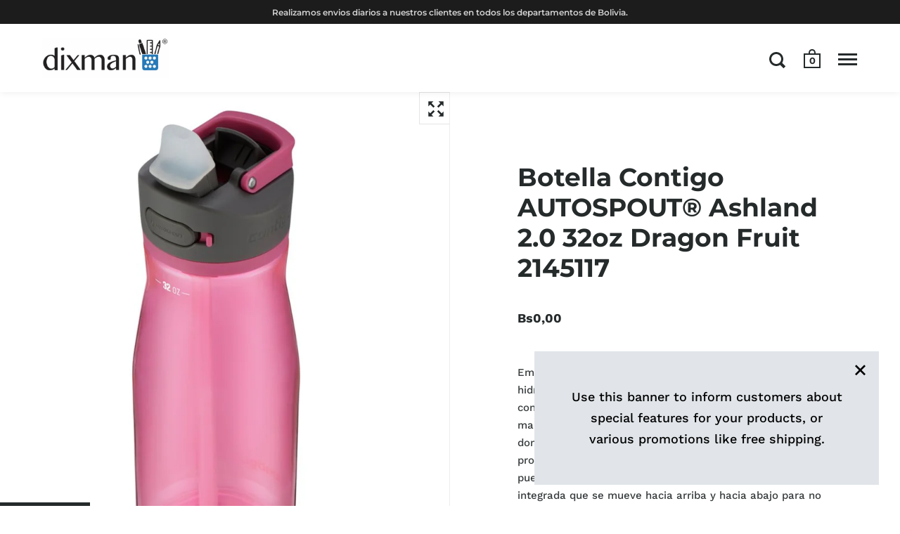

--- FILE ---
content_type: text/html; charset=utf-8
request_url: https://dixman.com.bo/products/botella-contigo-autospout%C2%AE-ashland-2-0-32oz-dragon-fruit-2145117
body_size: 21684
content:
<!doctype html>
<html class="no-js">
<head>

  <meta charset="utf-8">
  <meta name="viewport" content="width=device-width,initial-scale=1,maximum-scale=1,user-scalable=no">
  <meta http-equiv="X-UA-Compatible" content="IE=edge"> 

  
 
  

  <title>
    
      Botella Contigo AUTOSPOUT® Ashland 2.0 32oz Dragon Fruit 2145117 &ndash; DIXMAN.COM.BO
    
  </title>

  
    <meta name="description" content="Empuje, beba y presione a su manera para una mejor hidratación. La botella de agua AUTOSPOUT® Tritan cuenta con tecnología de botón para beber fácilmente con una sola mano. La tapa a prueba de fugas significa menos desorden donde quiera que vaya, y la tapa de la boquilla ayuda a proteger la boquilla de la suciedad y la">
  

  



  <meta property="og:type" content="product">
  <meta property="og:title" content="Botella Contigo AUTOSPOUT® Ashland 2.0 32oz  Dragon Fruit 2145117">

  
    <meta property="og:image" content="http://dixman.com.bo/cdn/shop/products/2145117a_1024x.jpg?v=1625071492">
    <meta property="og:image:secure_url" content="https://dixman.com.bo/cdn/shop/products/2145117a_1024x.jpg?v=1625071492">
    <meta property="og:image:width" content="1024">
    <meta property="og:image:height" content="1024">
  
    <meta property="og:image" content="http://dixman.com.bo/cdn/shop/products/2145117x_1024x.jpg?v=1638791888">
    <meta property="og:image:secure_url" content="https://dixman.com.bo/cdn/shop/products/2145117x_1024x.jpg?v=1638791888">
    <meta property="og:image:width" content="1024">
    <meta property="og:image:height" content="1024">
  
    <meta property="og:image" content="http://dixman.com.bo/cdn/shop/products/2145117_D_1024x.jpg?v=1638791888">
    <meta property="og:image:secure_url" content="https://dixman.com.bo/cdn/shop/products/2145117_D_1024x.jpg?v=1638791888">
    <meta property="og:image:width" content="1024">
    <meta property="og:image:height" content="1024">
  

  <meta property="product:price:amount" content="0,00">
  <meta property="product:price:currency" content="BOB">
  <meta property="product:availability" content="out of stock">




  <meta property="og:description" content="Empuje, beba y presione a su manera para una mejor hidratación. La botella de agua AUTOSPOUT® Tritan cuenta con tecnología de botón para beber fácilmente con una sola mano. La tapa a prueba de fugas significa menos desorden donde quiera que vaya, y la tapa de la boquilla ayuda a proteger la boquilla de la suciedad y la">


<meta property="og:url" content="https://dixman.com.bo/products/botella-contigo-autospout%c2%ae-ashland-2-0-32oz-dragon-fruit-2145117">
<meta property="og:site_name" content="DIXMAN.COM.BO">



<meta name="twitter:card" content="summary">


  <meta name="twitter:title" content="Botella Contigo AUTOSPOUT® Ashland 2.0 32oz  Dragon Fruit 2145117">
  <meta name="twitter:description" content="Empuje, beba y presione a su manera para una mejor hidratación. La botella de agua AUTOSPOUT® Tritan cuenta con tecnología de botón para beber fácilmente con una sola mano. La tapa a prueba de fugas significa menos desorden donde quiera que vaya, y la tapa de la boquilla ayuda a proteger la boquilla de la suciedad y la mugre para que pueda beber con confianza. Llevarlo es fácil con el asa integrada que se mueve hacia arriba y hacia abajo para no estorbar. Beba hasta la última gota con la pajita emergente en ángulo que encaja de forma segura en la tapa. La tapa y el cuerpo 100% libre de BPA son aptos para lavavajillas en la rejilla superior para facilitar la limpieza.">
  <meta name="twitter:image" content="https://dixman.com.bo/cdn/shop/products/2145117a_600x600_crop_center.jpg?v=1625071492">

  


  <script type="application/ld+json">
  {
    "@context": "http://schema.org",
    
    "@type": "Product",
    "offers": [
      
        {
          "@type": "Offer",
          "name": "Default Title",
          "availability": "https://schema.org/OutOfStock",
          "price": "0,00",
          "priceCurrency": "BOB",
          "priceValidUntil": "2026-02-09",
          
            "sku": "2145117",
          
          "url": "/products/botella-contigo-autospout%C2%AE-ashland-2-0-32oz-dragon-fruit-2145117/products/botella-contigo-autospout%C2%AE-ashland-2-0-32oz-dragon-fruit-2145117?variant=39432570470532"
        }
      
    ],
    
    
    "brand": {
      "name": "DIXMAN.COM.BO"
    },
    "name": "Botella Contigo AUTOSPOUT® Ashland 2.0 32oz  Dragon Fruit 2145117",
    "description": "Empuje, beba y presione a su manera para una mejor hidratación. La botella de agua AUTOSPOUT® Tritan cuenta con tecnología de botón para beber fácilmente con una sola mano. La tapa a prueba de fugas significa menos desorden donde quiera que vaya, y la tapa de la boquilla ayuda a proteger la boquilla de la suciedad y la mugre para que pueda beber con confianza. Llevarlo es fácil con el asa integrada que se mueve hacia arriba y hacia abajo para no estorbar. Beba hasta la última gota con la pajita emergente en ángulo que encaja de forma segura en la tapa. La tapa y el cuerpo 100% libre de BPA son aptos para lavavajillas en la rejilla superior para facilitar la limpieza.",
    "category": "",
    "url": "/products/botella-contigo-autospout%C2%AE-ashland-2-0-32oz-dragon-fruit-2145117/products/botella-contigo-autospout%C2%AE-ashland-2-0-32oz-dragon-fruit-2145117",
    "sku": "2145117",
    "image": {
      "@type": "ImageObject",
      "url": "https://dixman.com.bo/cdn/shop/products/2145117a_1024x.jpg?v=1625071492",
      "image": "https://dixman.com.bo/cdn/shop/products/2145117a_1024x.jpg?v=1625071492",
      "name": "Botella Contigo AUTOSPOUT® Ashland 2.0 32oz  Dragon Fruit 2145117",
      "width": "1024",
      "height": "1024"
    }
  
  }
  </script>


  <link rel="canonical" href="https://dixman.com.bo/products/botella-contigo-autospout%c2%ae-ashland-2-0-32oz-dragon-fruit-2145117">

  <link rel="preload" as="style" href="//dixman.com.bo/cdn/shop/t/6/assets/css_main.scss.css?v=82300061908459231021761683338">
  <link rel="preconnect" href="//fonts.shopifycdn.com">

  <link href="//dixman.com.bo/cdn/shop/t/6/assets/css_main.scss.css?v=82300061908459231021761683338" rel="stylesheet" type="text/css" media="all" />
  <link href="//dixman.com.bo/cdn/shop/t/6/assets/simple-accordion.css?v=17195100623834727631591716244" rel="stylesheet" type="text/css" media="all" />
   <link href="https://maxcdn.bootstrapcdn.com/font-awesome/4.4.0/css/font-awesome.min.css" rel="stylesheet">

  <script>window.performance && window.performance.mark && window.performance.mark('shopify.content_for_header.start');</script><meta name="google-site-verification" content="CKPaE7tRaNQAHWFj93u9YwEpqAFzDCIydMa_2UGtot4">
<meta id="shopify-digital-wallet" name="shopify-digital-wallet" content="/38183370884/digital_wallets/dialog">
<link rel="alternate" type="application/json+oembed" href="https://dixman.com.bo/products/botella-contigo-autospout%c2%ae-ashland-2-0-32oz-dragon-fruit-2145117.oembed">
<script async="async" src="/checkouts/internal/preloads.js?locale=es-BO"></script>
<script id="shopify-features" type="application/json">{"accessToken":"aaf0b6f6ae358878bd0450dcae746d48","betas":["rich-media-storefront-analytics"],"domain":"dixman.com.bo","predictiveSearch":true,"shopId":38183370884,"locale":"es"}</script>
<script>var Shopify = Shopify || {};
Shopify.shop = "dixman-bo.myshopify.com";
Shopify.locale = "es";
Shopify.currency = {"active":"BOB","rate":"1.0"};
Shopify.country = "BO";
Shopify.theme = {"name":"Copy of Dixman","id":97353498756,"schema_name":"Split","schema_version":"2.3.0","theme_store_id":842,"role":"main"};
Shopify.theme.handle = "null";
Shopify.theme.style = {"id":null,"handle":null};
Shopify.cdnHost = "dixman.com.bo/cdn";
Shopify.routes = Shopify.routes || {};
Shopify.routes.root = "/";</script>
<script type="module">!function(o){(o.Shopify=o.Shopify||{}).modules=!0}(window);</script>
<script>!function(o){function n(){var o=[];function n(){o.push(Array.prototype.slice.apply(arguments))}return n.q=o,n}var t=o.Shopify=o.Shopify||{};t.loadFeatures=n(),t.autoloadFeatures=n()}(window);</script>
<script id="shop-js-analytics" type="application/json">{"pageType":"product"}</script>
<script defer="defer" async type="module" src="//dixman.com.bo/cdn/shopifycloud/shop-js/modules/v2/client.init-shop-cart-sync_BFpxDrjM.es.esm.js"></script>
<script defer="defer" async type="module" src="//dixman.com.bo/cdn/shopifycloud/shop-js/modules/v2/chunk.common_CnP21gUX.esm.js"></script>
<script defer="defer" async type="module" src="//dixman.com.bo/cdn/shopifycloud/shop-js/modules/v2/chunk.modal_D61HrJrg.esm.js"></script>
<script type="module">
  await import("//dixman.com.bo/cdn/shopifycloud/shop-js/modules/v2/client.init-shop-cart-sync_BFpxDrjM.es.esm.js");
await import("//dixman.com.bo/cdn/shopifycloud/shop-js/modules/v2/chunk.common_CnP21gUX.esm.js");
await import("//dixman.com.bo/cdn/shopifycloud/shop-js/modules/v2/chunk.modal_D61HrJrg.esm.js");

  window.Shopify.SignInWithShop?.initShopCartSync?.({"fedCMEnabled":true,"windoidEnabled":true});

</script>
<script>(function() {
  var isLoaded = false;
  function asyncLoad() {
    if (isLoaded) return;
    isLoaded = true;
    var urls = ["https:\/\/cloudsearch-1f874.kxcdn.com\/shopify.js?shop=dixman-bo.myshopify.com","https:\/\/sf-hidepriceaddtocart.extendons.com\/js\/storefront.js?shop=dixman-bo.myshopify.com","https:\/\/static.klaviyo.com\/onsite\/js\/UQsZct\/klaviyo.js?company_id=UQsZct\u0026shop=dixman-bo.myshopify.com"];
    for (var i = 0; i < urls.length; i++) {
      var s = document.createElement('script');
      s.type = 'text/javascript';
      s.async = true;
      s.src = urls[i];
      var x = document.getElementsByTagName('script')[0];
      x.parentNode.insertBefore(s, x);
    }
  };
  if(window.attachEvent) {
    window.attachEvent('onload', asyncLoad);
  } else {
    window.addEventListener('load', asyncLoad, false);
  }
})();</script>
<script id="__st">var __st={"a":38183370884,"offset":-18000,"reqid":"3ac0b150-0743-43d6-b452-f692bf2cd33e-1769834465","pageurl":"dixman.com.bo\/products\/botella-contigo-autospout%C2%AE-ashland-2-0-32oz-dragon-fruit-2145117","u":"3663fd23257f","p":"product","rtyp":"product","rid":6589499900036};</script>
<script>window.ShopifyPaypalV4VisibilityTracking = true;</script>
<script id="captcha-bootstrap">!function(){'use strict';const t='contact',e='account',n='new_comment',o=[[t,t],['blogs',n],['comments',n],[t,'customer']],c=[[e,'customer_login'],[e,'guest_login'],[e,'recover_customer_password'],[e,'create_customer']],r=t=>t.map((([t,e])=>`form[action*='/${t}']:not([data-nocaptcha='true']) input[name='form_type'][value='${e}']`)).join(','),a=t=>()=>t?[...document.querySelectorAll(t)].map((t=>t.form)):[];function s(){const t=[...o],e=r(t);return a(e)}const i='password',u='form_key',d=['recaptcha-v3-token','g-recaptcha-response','h-captcha-response',i],f=()=>{try{return window.sessionStorage}catch{return}},m='__shopify_v',_=t=>t.elements[u];function p(t,e,n=!1){try{const o=window.sessionStorage,c=JSON.parse(o.getItem(e)),{data:r}=function(t){const{data:e,action:n}=t;return t[m]||n?{data:e,action:n}:{data:t,action:n}}(c);for(const[e,n]of Object.entries(r))t.elements[e]&&(t.elements[e].value=n);n&&o.removeItem(e)}catch(o){console.error('form repopulation failed',{error:o})}}const l='form_type',E='cptcha';function T(t){t.dataset[E]=!0}const w=window,h=w.document,L='Shopify',v='ce_forms',y='captcha';let A=!1;((t,e)=>{const n=(g='f06e6c50-85a8-45c8-87d0-21a2b65856fe',I='https://cdn.shopify.com/shopifycloud/storefront-forms-hcaptcha/ce_storefront_forms_captcha_hcaptcha.v1.5.2.iife.js',D={infoText:'Protegido por hCaptcha',privacyText:'Privacidad',termsText:'Términos'},(t,e,n)=>{const o=w[L][v],c=o.bindForm;if(c)return c(t,g,e,D).then(n);var r;o.q.push([[t,g,e,D],n]),r=I,A||(h.body.append(Object.assign(h.createElement('script'),{id:'captcha-provider',async:!0,src:r})),A=!0)});var g,I,D;w[L]=w[L]||{},w[L][v]=w[L][v]||{},w[L][v].q=[],w[L][y]=w[L][y]||{},w[L][y].protect=function(t,e){n(t,void 0,e),T(t)},Object.freeze(w[L][y]),function(t,e,n,w,h,L){const[v,y,A,g]=function(t,e,n){const i=e?o:[],u=t?c:[],d=[...i,...u],f=r(d),m=r(i),_=r(d.filter((([t,e])=>n.includes(e))));return[a(f),a(m),a(_),s()]}(w,h,L),I=t=>{const e=t.target;return e instanceof HTMLFormElement?e:e&&e.form},D=t=>v().includes(t);t.addEventListener('submit',(t=>{const e=I(t);if(!e)return;const n=D(e)&&!e.dataset.hcaptchaBound&&!e.dataset.recaptchaBound,o=_(e),c=g().includes(e)&&(!o||!o.value);(n||c)&&t.preventDefault(),c&&!n&&(function(t){try{if(!f())return;!function(t){const e=f();if(!e)return;const n=_(t);if(!n)return;const o=n.value;o&&e.removeItem(o)}(t);const e=Array.from(Array(32),(()=>Math.random().toString(36)[2])).join('');!function(t,e){_(t)||t.append(Object.assign(document.createElement('input'),{type:'hidden',name:u})),t.elements[u].value=e}(t,e),function(t,e){const n=f();if(!n)return;const o=[...t.querySelectorAll(`input[type='${i}']`)].map((({name:t})=>t)),c=[...d,...o],r={};for(const[a,s]of new FormData(t).entries())c.includes(a)||(r[a]=s);n.setItem(e,JSON.stringify({[m]:1,action:t.action,data:r}))}(t,e)}catch(e){console.error('failed to persist form',e)}}(e),e.submit())}));const S=(t,e)=>{t&&!t.dataset[E]&&(n(t,e.some((e=>e===t))),T(t))};for(const o of['focusin','change'])t.addEventListener(o,(t=>{const e=I(t);D(e)&&S(e,y())}));const B=e.get('form_key'),M=e.get(l),P=B&&M;t.addEventListener('DOMContentLoaded',(()=>{const t=y();if(P)for(const e of t)e.elements[l].value===M&&p(e,B);[...new Set([...A(),...v().filter((t=>'true'===t.dataset.shopifyCaptcha))])].forEach((e=>S(e,t)))}))}(h,new URLSearchParams(w.location.search),n,t,e,['guest_login'])})(!0,!0)}();</script>
<script integrity="sha256-4kQ18oKyAcykRKYeNunJcIwy7WH5gtpwJnB7kiuLZ1E=" data-source-attribution="shopify.loadfeatures" defer="defer" src="//dixman.com.bo/cdn/shopifycloud/storefront/assets/storefront/load_feature-a0a9edcb.js" crossorigin="anonymous"></script>
<script data-source-attribution="shopify.dynamic_checkout.dynamic.init">var Shopify=Shopify||{};Shopify.PaymentButton=Shopify.PaymentButton||{isStorefrontPortableWallets:!0,init:function(){window.Shopify.PaymentButton.init=function(){};var t=document.createElement("script");t.src="https://dixman.com.bo/cdn/shopifycloud/portable-wallets/latest/portable-wallets.es.js",t.type="module",document.head.appendChild(t)}};
</script>
<script data-source-attribution="shopify.dynamic_checkout.buyer_consent">
  function portableWalletsHideBuyerConsent(e){var t=document.getElementById("shopify-buyer-consent"),n=document.getElementById("shopify-subscription-policy-button");t&&n&&(t.classList.add("hidden"),t.setAttribute("aria-hidden","true"),n.removeEventListener("click",e))}function portableWalletsShowBuyerConsent(e){var t=document.getElementById("shopify-buyer-consent"),n=document.getElementById("shopify-subscription-policy-button");t&&n&&(t.classList.remove("hidden"),t.removeAttribute("aria-hidden"),n.addEventListener("click",e))}window.Shopify?.PaymentButton&&(window.Shopify.PaymentButton.hideBuyerConsent=portableWalletsHideBuyerConsent,window.Shopify.PaymentButton.showBuyerConsent=portableWalletsShowBuyerConsent);
</script>
<script>
  function portableWalletsCleanup(e){e&&e.src&&console.error("Failed to load portable wallets script "+e.src);var t=document.querySelectorAll("shopify-accelerated-checkout .shopify-payment-button__skeleton, shopify-accelerated-checkout-cart .wallet-cart-button__skeleton"),e=document.getElementById("shopify-buyer-consent");for(let e=0;e<t.length;e++)t[e].remove();e&&e.remove()}function portableWalletsNotLoadedAsModule(e){e instanceof ErrorEvent&&"string"==typeof e.message&&e.message.includes("import.meta")&&"string"==typeof e.filename&&e.filename.includes("portable-wallets")&&(window.removeEventListener("error",portableWalletsNotLoadedAsModule),window.Shopify.PaymentButton.failedToLoad=e,"loading"===document.readyState?document.addEventListener("DOMContentLoaded",window.Shopify.PaymentButton.init):window.Shopify.PaymentButton.init())}window.addEventListener("error",portableWalletsNotLoadedAsModule);
</script>

<script type="module" src="https://dixman.com.bo/cdn/shopifycloud/portable-wallets/latest/portable-wallets.es.js" onError="portableWalletsCleanup(this)" crossorigin="anonymous"></script>
<script nomodule>
  document.addEventListener("DOMContentLoaded", portableWalletsCleanup);
</script>

<link id="shopify-accelerated-checkout-styles" rel="stylesheet" media="screen" href="https://dixman.com.bo/cdn/shopifycloud/portable-wallets/latest/accelerated-checkout-backwards-compat.css" crossorigin="anonymous">
<style id="shopify-accelerated-checkout-cart">
        #shopify-buyer-consent {
  margin-top: 1em;
  display: inline-block;
  width: 100%;
}

#shopify-buyer-consent.hidden {
  display: none;
}

#shopify-subscription-policy-button {
  background: none;
  border: none;
  padding: 0;
  text-decoration: underline;
  font-size: inherit;
  cursor: pointer;
}

#shopify-subscription-policy-button::before {
  box-shadow: none;
}

      </style>

<script>window.performance && window.performance.mark && window.performance.mark('shopify.content_for_header.end');</script>
  
  <script src="//code.jquery.com/jquery-3.4.1.min.js" type="text/javascript"></script> 

  

  <noscript>
    <link href="//dixman.com.bo/cdn/shop/t/6/assets/css_noscript.scss.css?v=184054722418888357461591716252" rel="stylesheet" type="text/css" media="all" />
  </noscript>
  
<link href="https://monorail-edge.shopifysvc.com" rel="dns-prefetch">
<script>(function(){if ("sendBeacon" in navigator && "performance" in window) {try {var session_token_from_headers = performance.getEntriesByType('navigation')[0].serverTiming.find(x => x.name == '_s').description;} catch {var session_token_from_headers = undefined;}var session_cookie_matches = document.cookie.match(/_shopify_s=([^;]*)/);var session_token_from_cookie = session_cookie_matches && session_cookie_matches.length === 2 ? session_cookie_matches[1] : "";var session_token = session_token_from_headers || session_token_from_cookie || "";function handle_abandonment_event(e) {var entries = performance.getEntries().filter(function(entry) {return /monorail-edge.shopifysvc.com/.test(entry.name);});if (!window.abandonment_tracked && entries.length === 0) {window.abandonment_tracked = true;var currentMs = Date.now();var navigation_start = performance.timing.navigationStart;var payload = {shop_id: 38183370884,url: window.location.href,navigation_start,duration: currentMs - navigation_start,session_token,page_type: "product"};window.navigator.sendBeacon("https://monorail-edge.shopifysvc.com/v1/produce", JSON.stringify({schema_id: "online_store_buyer_site_abandonment/1.1",payload: payload,metadata: {event_created_at_ms: currentMs,event_sent_at_ms: currentMs}}));}}window.addEventListener('pagehide', handle_abandonment_event);}}());</script>
<script id="web-pixels-manager-setup">(function e(e,d,r,n,o){if(void 0===o&&(o={}),!Boolean(null===(a=null===(i=window.Shopify)||void 0===i?void 0:i.analytics)||void 0===a?void 0:a.replayQueue)){var i,a;window.Shopify=window.Shopify||{};var t=window.Shopify;t.analytics=t.analytics||{};var s=t.analytics;s.replayQueue=[],s.publish=function(e,d,r){return s.replayQueue.push([e,d,r]),!0};try{self.performance.mark("wpm:start")}catch(e){}var l=function(){var e={modern:/Edge?\/(1{2}[4-9]|1[2-9]\d|[2-9]\d{2}|\d{4,})\.\d+(\.\d+|)|Firefox\/(1{2}[4-9]|1[2-9]\d|[2-9]\d{2}|\d{4,})\.\d+(\.\d+|)|Chrom(ium|e)\/(9{2}|\d{3,})\.\d+(\.\d+|)|(Maci|X1{2}).+ Version\/(15\.\d+|(1[6-9]|[2-9]\d|\d{3,})\.\d+)([,.]\d+|)( \(\w+\)|)( Mobile\/\w+|) Safari\/|Chrome.+OPR\/(9{2}|\d{3,})\.\d+\.\d+|(CPU[ +]OS|iPhone[ +]OS|CPU[ +]iPhone|CPU IPhone OS|CPU iPad OS)[ +]+(15[._]\d+|(1[6-9]|[2-9]\d|\d{3,})[._]\d+)([._]\d+|)|Android:?[ /-](13[3-9]|1[4-9]\d|[2-9]\d{2}|\d{4,})(\.\d+|)(\.\d+|)|Android.+Firefox\/(13[5-9]|1[4-9]\d|[2-9]\d{2}|\d{4,})\.\d+(\.\d+|)|Android.+Chrom(ium|e)\/(13[3-9]|1[4-9]\d|[2-9]\d{2}|\d{4,})\.\d+(\.\d+|)|SamsungBrowser\/([2-9]\d|\d{3,})\.\d+/,legacy:/Edge?\/(1[6-9]|[2-9]\d|\d{3,})\.\d+(\.\d+|)|Firefox\/(5[4-9]|[6-9]\d|\d{3,})\.\d+(\.\d+|)|Chrom(ium|e)\/(5[1-9]|[6-9]\d|\d{3,})\.\d+(\.\d+|)([\d.]+$|.*Safari\/(?![\d.]+ Edge\/[\d.]+$))|(Maci|X1{2}).+ Version\/(10\.\d+|(1[1-9]|[2-9]\d|\d{3,})\.\d+)([,.]\d+|)( \(\w+\)|)( Mobile\/\w+|) Safari\/|Chrome.+OPR\/(3[89]|[4-9]\d|\d{3,})\.\d+\.\d+|(CPU[ +]OS|iPhone[ +]OS|CPU[ +]iPhone|CPU IPhone OS|CPU iPad OS)[ +]+(10[._]\d+|(1[1-9]|[2-9]\d|\d{3,})[._]\d+)([._]\d+|)|Android:?[ /-](13[3-9]|1[4-9]\d|[2-9]\d{2}|\d{4,})(\.\d+|)(\.\d+|)|Mobile Safari.+OPR\/([89]\d|\d{3,})\.\d+\.\d+|Android.+Firefox\/(13[5-9]|1[4-9]\d|[2-9]\d{2}|\d{4,})\.\d+(\.\d+|)|Android.+Chrom(ium|e)\/(13[3-9]|1[4-9]\d|[2-9]\d{2}|\d{4,})\.\d+(\.\d+|)|Android.+(UC? ?Browser|UCWEB|U3)[ /]?(15\.([5-9]|\d{2,})|(1[6-9]|[2-9]\d|\d{3,})\.\d+)\.\d+|SamsungBrowser\/(5\.\d+|([6-9]|\d{2,})\.\d+)|Android.+MQ{2}Browser\/(14(\.(9|\d{2,})|)|(1[5-9]|[2-9]\d|\d{3,})(\.\d+|))(\.\d+|)|K[Aa][Ii]OS\/(3\.\d+|([4-9]|\d{2,})\.\d+)(\.\d+|)/},d=e.modern,r=e.legacy,n=navigator.userAgent;return n.match(d)?"modern":n.match(r)?"legacy":"unknown"}(),u="modern"===l?"modern":"legacy",c=(null!=n?n:{modern:"",legacy:""})[u],f=function(e){return[e.baseUrl,"/wpm","/b",e.hashVersion,"modern"===e.buildTarget?"m":"l",".js"].join("")}({baseUrl:d,hashVersion:r,buildTarget:u}),m=function(e){var d=e.version,r=e.bundleTarget,n=e.surface,o=e.pageUrl,i=e.monorailEndpoint;return{emit:function(e){var a=e.status,t=e.errorMsg,s=(new Date).getTime(),l=JSON.stringify({metadata:{event_sent_at_ms:s},events:[{schema_id:"web_pixels_manager_load/3.1",payload:{version:d,bundle_target:r,page_url:o,status:a,surface:n,error_msg:t},metadata:{event_created_at_ms:s}}]});if(!i)return console&&console.warn&&console.warn("[Web Pixels Manager] No Monorail endpoint provided, skipping logging."),!1;try{return self.navigator.sendBeacon.bind(self.navigator)(i,l)}catch(e){}var u=new XMLHttpRequest;try{return u.open("POST",i,!0),u.setRequestHeader("Content-Type","text/plain"),u.send(l),!0}catch(e){return console&&console.warn&&console.warn("[Web Pixels Manager] Got an unhandled error while logging to Monorail."),!1}}}}({version:r,bundleTarget:l,surface:e.surface,pageUrl:self.location.href,monorailEndpoint:e.monorailEndpoint});try{o.browserTarget=l,function(e){var d=e.src,r=e.async,n=void 0===r||r,o=e.onload,i=e.onerror,a=e.sri,t=e.scriptDataAttributes,s=void 0===t?{}:t,l=document.createElement("script"),u=document.querySelector("head"),c=document.querySelector("body");if(l.async=n,l.src=d,a&&(l.integrity=a,l.crossOrigin="anonymous"),s)for(var f in s)if(Object.prototype.hasOwnProperty.call(s,f))try{l.dataset[f]=s[f]}catch(e){}if(o&&l.addEventListener("load",o),i&&l.addEventListener("error",i),u)u.appendChild(l);else{if(!c)throw new Error("Did not find a head or body element to append the script");c.appendChild(l)}}({src:f,async:!0,onload:function(){if(!function(){var e,d;return Boolean(null===(d=null===(e=window.Shopify)||void 0===e?void 0:e.analytics)||void 0===d?void 0:d.initialized)}()){var d=window.webPixelsManager.init(e)||void 0;if(d){var r=window.Shopify.analytics;r.replayQueue.forEach((function(e){var r=e[0],n=e[1],o=e[2];d.publishCustomEvent(r,n,o)})),r.replayQueue=[],r.publish=d.publishCustomEvent,r.visitor=d.visitor,r.initialized=!0}}},onerror:function(){return m.emit({status:"failed",errorMsg:"".concat(f," has failed to load")})},sri:function(e){var d=/^sha384-[A-Za-z0-9+/=]+$/;return"string"==typeof e&&d.test(e)}(c)?c:"",scriptDataAttributes:o}),m.emit({status:"loading"})}catch(e){m.emit({status:"failed",errorMsg:(null==e?void 0:e.message)||"Unknown error"})}}})({shopId: 38183370884,storefrontBaseUrl: "https://dixman.com.bo",extensionsBaseUrl: "https://extensions.shopifycdn.com/cdn/shopifycloud/web-pixels-manager",monorailEndpoint: "https://monorail-edge.shopifysvc.com/unstable/produce_batch",surface: "storefront-renderer",enabledBetaFlags: ["2dca8a86"],webPixelsConfigList: [{"id":"2032926852","configuration":"{\"pixel_id\":\"1261844245547552\",\"pixel_type\":\"facebook_pixel\"}","eventPayloadVersion":"v1","runtimeContext":"OPEN","scriptVersion":"ca16bc87fe92b6042fbaa3acc2fbdaa6","type":"APP","apiClientId":2329312,"privacyPurposes":["ANALYTICS","MARKETING","SALE_OF_DATA"],"dataSharingAdjustments":{"protectedCustomerApprovalScopes":["read_customer_address","read_customer_email","read_customer_name","read_customer_personal_data","read_customer_phone"]}},{"id":"shopify-app-pixel","configuration":"{}","eventPayloadVersion":"v1","runtimeContext":"STRICT","scriptVersion":"0450","apiClientId":"shopify-pixel","type":"APP","privacyPurposes":["ANALYTICS","MARKETING"]},{"id":"shopify-custom-pixel","eventPayloadVersion":"v1","runtimeContext":"LAX","scriptVersion":"0450","apiClientId":"shopify-pixel","type":"CUSTOM","privacyPurposes":["ANALYTICS","MARKETING"]}],isMerchantRequest: false,initData: {"shop":{"name":"DIXMAN.COM.BO","paymentSettings":{"currencyCode":"BOB"},"myshopifyDomain":"dixman-bo.myshopify.com","countryCode":"BO","storefrontUrl":"https:\/\/dixman.com.bo"},"customer":null,"cart":null,"checkout":null,"productVariants":[{"price":{"amount":0.0,"currencyCode":"BOB"},"product":{"title":"Botella Contigo AUTOSPOUT® Ashland 2.0 32oz  Dragon Fruit 2145117","vendor":"DIXMAN.COM.BO","id":"6589499900036","untranslatedTitle":"Botella Contigo AUTOSPOUT® Ashland 2.0 32oz  Dragon Fruit 2145117","url":"\/products\/botella-contigo-autospout%C2%AE-ashland-2-0-32oz-dragon-fruit-2145117","type":""},"id":"39432570470532","image":{"src":"\/\/dixman.com.bo\/cdn\/shop\/products\/2145117a.jpg?v=1625071492"},"sku":"2145117","title":"Default Title","untranslatedTitle":"Default Title"}],"purchasingCompany":null},},"https://dixman.com.bo/cdn","1d2a099fw23dfb22ep557258f5m7a2edbae",{"modern":"","legacy":""},{"shopId":"38183370884","storefrontBaseUrl":"https:\/\/dixman.com.bo","extensionBaseUrl":"https:\/\/extensions.shopifycdn.com\/cdn\/shopifycloud\/web-pixels-manager","surface":"storefront-renderer","enabledBetaFlags":"[\"2dca8a86\"]","isMerchantRequest":"false","hashVersion":"1d2a099fw23dfb22ep557258f5m7a2edbae","publish":"custom","events":"[[\"page_viewed\",{}],[\"product_viewed\",{\"productVariant\":{\"price\":{\"amount\":0.0,\"currencyCode\":\"BOB\"},\"product\":{\"title\":\"Botella Contigo AUTOSPOUT® Ashland 2.0 32oz  Dragon Fruit 2145117\",\"vendor\":\"DIXMAN.COM.BO\",\"id\":\"6589499900036\",\"untranslatedTitle\":\"Botella Contigo AUTOSPOUT® Ashland 2.0 32oz  Dragon Fruit 2145117\",\"url\":\"\/products\/botella-contigo-autospout%C2%AE-ashland-2-0-32oz-dragon-fruit-2145117\",\"type\":\"\"},\"id\":\"39432570470532\",\"image\":{\"src\":\"\/\/dixman.com.bo\/cdn\/shop\/products\/2145117a.jpg?v=1625071492\"},\"sku\":\"2145117\",\"title\":\"Default Title\",\"untranslatedTitle\":\"Default Title\"}}]]"});</script><script>
  window.ShopifyAnalytics = window.ShopifyAnalytics || {};
  window.ShopifyAnalytics.meta = window.ShopifyAnalytics.meta || {};
  window.ShopifyAnalytics.meta.currency = 'BOB';
  var meta = {"product":{"id":6589499900036,"gid":"gid:\/\/shopify\/Product\/6589499900036","vendor":"DIXMAN.COM.BO","type":"","handle":"botella-contigo-autospout®-ashland-2-0-32oz-dragon-fruit-2145117","variants":[{"id":39432570470532,"price":0,"name":"Botella Contigo AUTOSPOUT® Ashland 2.0 32oz  Dragon Fruit 2145117","public_title":null,"sku":"2145117"}],"remote":false},"page":{"pageType":"product","resourceType":"product","resourceId":6589499900036,"requestId":"3ac0b150-0743-43d6-b452-f692bf2cd33e-1769834465"}};
  for (var attr in meta) {
    window.ShopifyAnalytics.meta[attr] = meta[attr];
  }
</script>
<script class="analytics">
  (function () {
    var customDocumentWrite = function(content) {
      var jquery = null;

      if (window.jQuery) {
        jquery = window.jQuery;
      } else if (window.Checkout && window.Checkout.$) {
        jquery = window.Checkout.$;
      }

      if (jquery) {
        jquery('body').append(content);
      }
    };

    var hasLoggedConversion = function(token) {
      if (token) {
        return document.cookie.indexOf('loggedConversion=' + token) !== -1;
      }
      return false;
    }

    var setCookieIfConversion = function(token) {
      if (token) {
        var twoMonthsFromNow = new Date(Date.now());
        twoMonthsFromNow.setMonth(twoMonthsFromNow.getMonth() + 2);

        document.cookie = 'loggedConversion=' + token + '; expires=' + twoMonthsFromNow;
      }
    }

    var trekkie = window.ShopifyAnalytics.lib = window.trekkie = window.trekkie || [];
    if (trekkie.integrations) {
      return;
    }
    trekkie.methods = [
      'identify',
      'page',
      'ready',
      'track',
      'trackForm',
      'trackLink'
    ];
    trekkie.factory = function(method) {
      return function() {
        var args = Array.prototype.slice.call(arguments);
        args.unshift(method);
        trekkie.push(args);
        return trekkie;
      };
    };
    for (var i = 0; i < trekkie.methods.length; i++) {
      var key = trekkie.methods[i];
      trekkie[key] = trekkie.factory(key);
    }
    trekkie.load = function(config) {
      trekkie.config = config || {};
      trekkie.config.initialDocumentCookie = document.cookie;
      var first = document.getElementsByTagName('script')[0];
      var script = document.createElement('script');
      script.type = 'text/javascript';
      script.onerror = function(e) {
        var scriptFallback = document.createElement('script');
        scriptFallback.type = 'text/javascript';
        scriptFallback.onerror = function(error) {
                var Monorail = {
      produce: function produce(monorailDomain, schemaId, payload) {
        var currentMs = new Date().getTime();
        var event = {
          schema_id: schemaId,
          payload: payload,
          metadata: {
            event_created_at_ms: currentMs,
            event_sent_at_ms: currentMs
          }
        };
        return Monorail.sendRequest("https://" + monorailDomain + "/v1/produce", JSON.stringify(event));
      },
      sendRequest: function sendRequest(endpointUrl, payload) {
        // Try the sendBeacon API
        if (window && window.navigator && typeof window.navigator.sendBeacon === 'function' && typeof window.Blob === 'function' && !Monorail.isIos12()) {
          var blobData = new window.Blob([payload], {
            type: 'text/plain'
          });

          if (window.navigator.sendBeacon(endpointUrl, blobData)) {
            return true;
          } // sendBeacon was not successful

        } // XHR beacon

        var xhr = new XMLHttpRequest();

        try {
          xhr.open('POST', endpointUrl);
          xhr.setRequestHeader('Content-Type', 'text/plain');
          xhr.send(payload);
        } catch (e) {
          console.log(e);
        }

        return false;
      },
      isIos12: function isIos12() {
        return window.navigator.userAgent.lastIndexOf('iPhone; CPU iPhone OS 12_') !== -1 || window.navigator.userAgent.lastIndexOf('iPad; CPU OS 12_') !== -1;
      }
    };
    Monorail.produce('monorail-edge.shopifysvc.com',
      'trekkie_storefront_load_errors/1.1',
      {shop_id: 38183370884,
      theme_id: 97353498756,
      app_name: "storefront",
      context_url: window.location.href,
      source_url: "//dixman.com.bo/cdn/s/trekkie.storefront.c59ea00e0474b293ae6629561379568a2d7c4bba.min.js"});

        };
        scriptFallback.async = true;
        scriptFallback.src = '//dixman.com.bo/cdn/s/trekkie.storefront.c59ea00e0474b293ae6629561379568a2d7c4bba.min.js';
        first.parentNode.insertBefore(scriptFallback, first);
      };
      script.async = true;
      script.src = '//dixman.com.bo/cdn/s/trekkie.storefront.c59ea00e0474b293ae6629561379568a2d7c4bba.min.js';
      first.parentNode.insertBefore(script, first);
    };
    trekkie.load(
      {"Trekkie":{"appName":"storefront","development":false,"defaultAttributes":{"shopId":38183370884,"isMerchantRequest":null,"themeId":97353498756,"themeCityHash":"2534162326506621934","contentLanguage":"es","currency":"BOB","eventMetadataId":"006e4834-6224-4f61-94e3-225b7b549088"},"isServerSideCookieWritingEnabled":true,"monorailRegion":"shop_domain","enabledBetaFlags":["65f19447","b5387b81"]},"Session Attribution":{},"S2S":{"facebookCapiEnabled":true,"source":"trekkie-storefront-renderer","apiClientId":580111}}
    );

    var loaded = false;
    trekkie.ready(function() {
      if (loaded) return;
      loaded = true;

      window.ShopifyAnalytics.lib = window.trekkie;

      var originalDocumentWrite = document.write;
      document.write = customDocumentWrite;
      try { window.ShopifyAnalytics.merchantGoogleAnalytics.call(this); } catch(error) {};
      document.write = originalDocumentWrite;

      window.ShopifyAnalytics.lib.page(null,{"pageType":"product","resourceType":"product","resourceId":6589499900036,"requestId":"3ac0b150-0743-43d6-b452-f692bf2cd33e-1769834465","shopifyEmitted":true});

      var match = window.location.pathname.match(/checkouts\/(.+)\/(thank_you|post_purchase)/)
      var token = match? match[1]: undefined;
      if (!hasLoggedConversion(token)) {
        setCookieIfConversion(token);
        window.ShopifyAnalytics.lib.track("Viewed Product",{"currency":"BOB","variantId":39432570470532,"productId":6589499900036,"productGid":"gid:\/\/shopify\/Product\/6589499900036","name":"Botella Contigo AUTOSPOUT® Ashland 2.0 32oz  Dragon Fruit 2145117","price":"0.00","sku":"2145117","brand":"DIXMAN.COM.BO","variant":null,"category":"","nonInteraction":true,"remote":false},undefined,undefined,{"shopifyEmitted":true});
      window.ShopifyAnalytics.lib.track("monorail:\/\/trekkie_storefront_viewed_product\/1.1",{"currency":"BOB","variantId":39432570470532,"productId":6589499900036,"productGid":"gid:\/\/shopify\/Product\/6589499900036","name":"Botella Contigo AUTOSPOUT® Ashland 2.0 32oz  Dragon Fruit 2145117","price":"0.00","sku":"2145117","brand":"DIXMAN.COM.BO","variant":null,"category":"","nonInteraction":true,"remote":false,"referer":"https:\/\/dixman.com.bo\/products\/botella-contigo-autospout%C2%AE-ashland-2-0-32oz-dragon-fruit-2145117"});
      }
    });


        var eventsListenerScript = document.createElement('script');
        eventsListenerScript.async = true;
        eventsListenerScript.src = "//dixman.com.bo/cdn/shopifycloud/storefront/assets/shop_events_listener-3da45d37.js";
        document.getElementsByTagName('head')[0].appendChild(eventsListenerScript);

})();</script>
<script
  defer
  src="https://dixman.com.bo/cdn/shopifycloud/perf-kit/shopify-perf-kit-3.1.0.min.js"
  data-application="storefront-renderer"
  data-shop-id="38183370884"
  data-render-region="gcp-us-central1"
  data-page-type="product"
  data-theme-instance-id="97353498756"
  data-theme-name="Split"
  data-theme-version="2.3.0"
  data-monorail-region="shop_domain"
  data-resource-timing-sampling-rate="10"
  data-shs="true"
  data-shs-beacon="true"
  data-shs-export-with-fetch="true"
  data-shs-logs-sample-rate="1"
  data-shs-beacon-endpoint="https://dixman.com.bo/api/collect"
></script>
</head>

<body id="botella-contigo-autospout®-ashland-2-0-32oz-dragon-fruit-2145117" class="template-product template-product">

  <div id="shopify-section-header" class="shopify-section mount-header"><header id="site-header" class="site-header desktop-view--minimal header-scroll">

  <!-- logo -->
  
  
    <span class="logo" itemscope itemtype="//schema.org/Organization">
  

    

      <a class="logo-img" href="/" itemprop="url">
        <img src="//dixman.com.bo/cdn/shop/files/DIXMAN_copy.png?v=1613601068" alt="DIXMAN.COM.BO" style="max-width: 180px;" />
      </a>

    

  
    </span>
  

  <!-- menu -->

  <div id="site-nav--desktop" class="site-nav style--classic">

    <div class="site-nav-container portable--hide">
      <nav class="primary-menu">



<ul class="main-menu link-list size-7">

  

		
		
	
    <li class="has-submenu collections-menu">
			<a  href="/collections/all">
				<span>Colecciones</span>
				<span class="icon-go go-next go-down">

	<svg version="1.1" class="svg longarrow" xmlns="http://www.w3.org/2000/svg" xmlns:xlink="http://www.w3.org/1999/xlink" x="0px" y="0px" viewBox="0 0 41 10" style="enable-background:new 0 0 41 10; width: 41px; height: 10px;" xml:space="preserve"><polygon points="0,4 35,4 35,0 41,5 35,10 35,6 0,6 "/></svg>
</span>
			</a>
      <ul class="submenu" aria-expanded="false">
        
        
        
        
        
      </ul>
    </li>

  

	

		<li >

			<a  href="/pages/sobre-nosotros">

				<span>Sobre Nosotros</span>

				

			</a>

			

		</li>

	

		<li >

			<a  href="/collections/all">

				<span>Nuestros Productos</span>

				

			</a>

			

		</li>

	

		<li >

			<a  href="/pages/nuestras-marcas">

				<span>Nuestras Marcas</span>

				

			</a>

			

		</li>

	

		<li >

			<a  href="/pages/categorias">

				<span>Categorias</span>

				

			</a>

			

		</li>

	

		<li >

			<a  href="/pages/contacto">

				<span>Contacto</span>

				

			</a>

			

		</li>

	

		<li >

			<a  href="https://e110dmxpki56ffq4-38183370884.shopifypreview.com/blogs/news/articles?preview_key=3eedacb796d1dbb149642c939d7cb29f">

				<span>Blogs</span>

				

			</a>

			

		</li>

	

		<li >

			<a  href="/collections/mochilas">

				<span>Pre-venta mochilas</span>

				

			</a>

			

		</li>

	

	
		<li class="login">
			<a  href="https://shopify.com/38183370884/account?locale=es&region_country=BO">
				
					<span>Entrar</span>
				
			</a>
		</li>
	

</ul></nav>
    </div>

    

    <span id="site-search-handle" class="site-search-handle" aria-label="Abrir &#39;Buscar&#39;" title="Abrir &#39;Buscar&#39;">

      <a href="/search">
        <span class="search-menu" aria-hidden="true">
          

	<svg version="1.1" class="svg search" xmlns="http://www.w3.org/2000/svg" xmlns:xlink="http://www.w3.org/1999/xlink" x="0px" y="0px" viewBox="0 0 24 27" style="enable-background:new 0 0 24 27; width: 24px; height: 27px;" xml:space="preserve"><path d="M10,2C4.5,2,0,6.5,0,12s4.5,10,10,10s10-4.5,10-10S15.5,2,10,2z M10,19c-3.9,0-7-3.1-7-7s3.1-7,7-7s7,3.1,7,7S13.9,19,10,19z"/><rect x="17" y="17" transform="matrix(0.7071 -0.7071 0.7071 0.7071 -9.2844 19.5856)" width="4" height="8"/></svg>

        </span>
      </a>

    </span>

    <span id="site-cart-handle" class="site-cart-handle overlay" aria-label="Abrir Carrito" title="Abrir Carrito">
    
        <a href="/cart">
          <span class="cart-menu" aria-hidden="true">
            

	<svg version="1.1" class="svg cart" xmlns="http://www.w3.org/2000/svg" xmlns:xlink="http://www.w3.org/1999/xlink" x="0px" y="0px" viewBox="0 0 24 27" style="enable-background:new 0 0 24 27; width: 24px; height: 27px;" xml:space="preserve"><g><path d="M0,6v21h24V6H0z M22,25H2V8h20V25z"/></g><g><path d="M12,2c3,0,3,2.3,3,4h2c0-2.8-1-6-5-6S7,3.2,7,6h2C9,4.3,9,2,12,2z"/></g></svg>

            <span class="count-holder"><span class="count">0</span></span>
          </span>
        </a>
  
    </span>

    <button id="site-menu-handle" class="site-menu-handle hide portable--show" aria-label="Menú" title="Menú">
      <span class="hamburger-menu" aria-hidden="true"><span class="bar"></span></span>
    </button>

  </div>

  

    
      <div class="box__banner style--bar">
    

      <div class="content">Realizamos envios diarios a nuestros clientes en todos los departamentos de Bolivia.</div>

    
      </div>
    

    <style>
      .site-header {
        margin-top: 34px;
      }
      .site-header .box__banner {
        background-color: #1c1c1c;
        color: #d2d2d2 !important;
      }
    </style>

  

</header>

<div id="site-nav--mobile" class="site-nav style--sidebar">

  <div id="site-navigation" class="site-nav-container">

  <div class="site-nav-container-last">

    <p class="title">Menú</p>

    <div class="top">

      <nav class="primary-menu">



<ul class="main-menu link-list size-7">

  

		
		
	
    <li class="has-submenu collections-menu">
			<a  href="/collections/all">
				<span>Colecciones</span>
				<span class="icon-go go-next go-down">

	<svg version="1.1" class="svg longarrow" xmlns="http://www.w3.org/2000/svg" xmlns:xlink="http://www.w3.org/1999/xlink" x="0px" y="0px" viewBox="0 0 41 10" style="enable-background:new 0 0 41 10; width: 41px; height: 10px;" xml:space="preserve"><polygon points="0,4 35,4 35,0 41,5 35,10 35,6 0,6 "/></svg>
</span>
			</a>
      <ul class="submenu" aria-expanded="false">
        
        
        
        
        
      </ul>
    </li>

  

	

		<li >

			<a  href="/pages/sobre-nosotros">

				<span>Sobre Nosotros</span>

				

			</a>

			

		</li>

	

		<li >

			<a  href="/collections/all">

				<span>Nuestros Productos</span>

				

			</a>

			

		</li>

	

		<li >

			<a  href="/pages/nuestras-marcas">

				<span>Nuestras Marcas</span>

				

			</a>

			

		</li>

	

		<li >

			<a  href="/pages/categorias">

				<span>Categorias</span>

				

			</a>

			

		</li>

	

		<li >

			<a  href="/pages/contacto">

				<span>Contacto</span>

				

			</a>

			

		</li>

	

		<li >

			<a  href="https://e110dmxpki56ffq4-38183370884.shopifypreview.com/blogs/news/articles?preview_key=3eedacb796d1dbb149642c939d7cb29f">

				<span>Blogs</span>

				

			</a>

			

		</li>

	

		<li >

			<a  href="/collections/mochilas">

				<span>Pre-venta mochilas</span>

				

			</a>

			

		</li>

	

	
		<li class="login">
			<a  href="https://shopify.com/38183370884/account?locale=es&region_country=BO">
				
					<span>Entrar</span>
				
			</a>
		</li>
	

</ul></nav>

    </div>

    <div class="to-bottom-content">

      
<div class="site-social" aria-label="Perfiles Sociales">

	

	
		<a href="https://www.facebook.com/dixmansantacruz/" target="_blank" aria-label="Facebook"><span class="icon regular" aria-hidden="true">

	<svg xmlns="http://www.w3.org/2000/svg" viewBox="0 0 26 26"><path d="M24.99,0H1.16C0.43,0,0,0.43,0,1.01v23.83C0,25.57,0.43,26,1.16,26h12.71v-9.82h-3.32v-4.04h3.32V8.96c0-3.32,2.17-5.06,5.06-5.06c1.44,0,2.6,0.14,3.03,0.14v3.47h-2.02c-1.59,0-2.02,0.72-2.02,1.88v2.74h4.04l-0.87,4.04h-3.32V26h6.93c0.58,0,1.16-0.43,1.16-1.16V1.01C26,0.43,25.57,0,24.99,0z"/></svg>
</span></a>
	

	

	

	

	

	

	
		<a href="https://www.instagram.com/dixmanbolivia/" target="_blank" aria-label="Instagram"><span class="icon regular" aria-hidden="true">

	<svg xmlns="http://www.w3.org/2000/svg" viewBox="0 0 26 26"><path d="M13 2.4l5.2.1c1.3.1 1.9.3 2.4.4.6.2 1 .5 1.5 1s.7.9 1 1.5c.2.5.4 1.1.4 2.4.1 1.4.1 1.8.1 5.2l-.1 5.2c-.1 1.3-.3 1.9-.4 2.4-.2.6-.5 1-1 1.5s-.9.7-1.5 1c-.5.2-1.1.4-2.4.4-1.4.1-1.8.1-5.2.1s-3.9 0-5.2-.1-1.9-.3-2.4-.4c-.6-.2-1-.5-1.5-1s-.7-.9-1-1.5c-.2-.5-.4-1.1-.4-2.4-.1-1.4-.1-1.8-.1-5.2l.1-5.2c.1-1.3.3-1.9.4-2.4.2-.6.5-1 1-1.5s.9-.7 1.5-1c.5-.2 1.1-.4 2.4-.4 1.3-.1 1.7-.1 5.2-.1m0-2.3L7.7.2C6.3.2 5.4.4 4.5.7c-.8.4-1.5.8-2.3 1.5C1.5 3 1.1 3.7.7 4.5.4 5.4.2 6.3.1 7.7V13l.1 5.3c.1 1.4.3 2.3.6 3.1.3.9.8 1.6 1.5 2.3s1.4 1.2 2.3 1.5c.8.3 1.8.5 3.1.6 1.4.1 1.8.1 5.3.1l5.3-.1c1.4-.1 2.3-.3 3.1-.6.9-.3 1.6-.8 2.3-1.5s1.2-1.4 1.5-2.3c.3-.8.5-1.8.6-3.1.1-1.4.1-1.8.1-5.3l-.1-5.3c-.1-1.4-.3-2.3-.6-3.1-.3-.9-.8-1.6-1.5-2.3S22.3 1.1 21.4.8c-.8-.3-1.8-.5-3.1-.6S16.5.1 13 .1zm0 6.3c-3.7 0-6.6 3-6.6 6.6s3 6.6 6.6 6.6 6.6-3 6.6-6.6-2.9-6.6-6.6-6.6zm0 10.9c-2.4 0-4.3-1.9-4.3-4.3s1.9-4.3 4.3-4.3 4.3 1.9 4.3 4.3-1.9 4.3-4.3 4.3z"/><circle cx="19.9" cy="6.1" r="1.6"/></svg>
</span></a>
	

	

	

	

	

</div>

      <div class="site-copyright">
        <p class="copy">&copy; 2026 <a href="/">DIXMAN.COM.BO</a></p>
      </div>

    </div>

  </div>

</div>

  

  <div id="site-cart" class="site-nav-container" tabindex="-1">

  <div class="site-nav-container-last">

  	<div class="site-cart-heading">

	    <p class="title">Carrito</p>
	    
	  	<p class="subtitle" data-added-singular="{{ count }} producto se ha añadido a tu carrito" data-added-plural="{{ count }} productos se han añadido a tu carrito">0 productos en tu carrito</p> 

	  </div>

    <div class="top">

      
<form action="/cart" method="post" novalidate class="cart" id="site-cart-form-sidebar">

  <div class="cart-holder" data-items="0">

    <div class="cart-items">

      

    </div>

    
      <textarea name="note" id="cartSpecialInstructions" placeholder="Instrucciones especiales para el vendedor" aria-label="Instrucciones especiales para el vendedor"></textarea>
    

    <div class="cart-out">

      <div id="CartDetails">
        
        

      </div>

      <p id="CartTotal">Total: <span>Bs0,00</span></p>
      <small>Los costes de envío e impuestos especiales se calcularán al final</small>

      <div class="cart-actions" style="margin-top: 20px;">
        
        
          <button class="button accent" style="margin-right: 10px;">Editar Carrito</button>
        
    
        <input type="submit" name="checkout" value="Finalizar Compra" >
        
        
          
        

      </div>

    </div>

  </div>

  <div class="cart-continue"><a href="/" class="button color">Seguir Navegando</a></div>

</form>

    </div>

  </div>

</div>

  <div id="site-search" class="site-nav-container" tabindex="-1">

  <div class="site-nav-container-last">

    <p class="title">Buscar</p>

    
<form action="/search" method="get" class="input-group search-bar ajax" role="search" autocomplete="off">
  <input type="search" name="q" value="" placeholder="Introduce una palabra clave" class="input-group-field" aria-label="Introduce una palabra clave" autocomplete="off" autocorrect="off" autocapitalize="off" spellcheck="false">
  
  	<input type="hidden" name="options[prefix]" value="last" />
  
  <input type="hidden" name="type" value="product,article,page" />
  <span class="input-group-btn">
    <button type="submit" class="btn icon-fallback-text" aria-label="Buscar">
      <span class="icon icon-search" aria-hidden="true">

	<svg version="1.1" class="svg search" xmlns="http://www.w3.org/2000/svg" xmlns:xlink="http://www.w3.org/1999/xlink" x="0px" y="0px" viewBox="0 0 24 27" style="enable-background:new 0 0 24 27; width: 24px; height: 27px;" xml:space="preserve"><path d="M10,2C4.5,2,0,6.5,0,12s4.5,10,10,10s10-4.5,10-10S15.5,2,10,2z M10,19c-3.9,0-7-3.1-7-7s3.1-7,7-7s7,3.1,7,7S13.9,19,10,19z"/><rect x="17" y="17" transform="matrix(0.7071 -0.7071 0.7071 0.7071 -9.2844 19.5856)" width="4" height="8"/></svg>
</span>
    </button>
  </span>
</form>


    <div class="top">
      <div id="search-results" class="search-results predictive-search "></div>
    </div>

		<div id="site-search-footer"></div>

  </div>

</div>

  <button id="site-close-handle" class="site-close-handle" aria-label="Cerrar Barra Lateral" title="Cerrar Barra Lateral">
    <span class="hamburger-menu active" aria-hidden="true"><span class="bar animate"></span></span>
  </button>

</div>

</div>

  <main class="wrapper main-content" id="main" role="main">

    <div class="shopify-section">
  <div id="shopify-section-product" class="shopify-section mount-product mount-images mount-gallery"><div id="section-product" class="site-box-container container--fullscreen box--can-stick product--section" itemscope itemtype="//schema.org/Product" data-collection="" data-gallery-size="5" data-id="6589499900036" data-hide-variants="true" data-product-available="false">

  <div class="site-box box--big lap--box--bigger box--typo-big box--no-padding box__product-gallery scroll" data-lap="box--bigger" data-order="0" data-images="5" data-show-progress="true" data-images-aspect="fill">

    <div class="site-box-content" data-video-looping="false" data-size="5">

      

        
          <div 
  id="FeaturedMedia-product-20754587025540" 
  class="box--product-image gallery-item  show-lazy-preloader "
  data-product-media-type="image"
  data-product-single-media-wrapper
  data-media-id="20754587025540"
  tabindex="0"
   data-index="0" 
  
   data-image-zoom 
   data-ratio="1.0" style="padding-top: 100.0%" 
>

  

    <img 
      itemprop="image" 
      src="//dixman.com.bo/cdn/shop/products/2145117a_960x.jpg?v=1625071492" alt="Botella Contigo AUTOSPOUT® Ashland 2.0 32oz  Dragon Fruit 2145117"
      srcset="[data-uri]"
      data-srcset="//dixman.com.bo/cdn/shop/products/2145117a_600x.jpg?v=1625071492 480w, //dixman.com.bo/cdn/shop/products/2145117a_900x.jpg?v=1625071492 720w, //dixman.com.bo/cdn/shop/products/2145117a_1100x.jpg?v=1625071492 960w, //dixman.com.bo/cdn/shop/products/2145117a_1600x.jpg?v=1625071492 1440w, //dixman.com.bo/cdn/shop/products/2145117a_2100x.jpg?v=1625071492 1920w"
      data-sizes="auto"
      class="lazyload" 
    />

    
      <div class="product-zoom product-zoom-in" aria-label="Más Zoom" title="Más Zoom" data-master="//dixman.com.bo/cdn/shop/products/2145117a.jpg?v=1625071492">
        <span class="zoom-in" aria-hidden="true">

	<svg version="1.1" xmlns="http://www.w3.org/2000/svg" xmlns:xlink="http://www.w3.org/1999/xlink" x="0px" y="0px"
	 viewBox="0 0 36 36" style="enable-background:new 0 0 36 36; width: 36px; height: 36px;" xml:space="preserve"><polyline points="6,14 9,11 14,16 16,14 11,9 14,6 6,6 "/><polyline points="22,6 25,9 20,14 22,16 27,11 30,14 30,6 "/><polyline points="30,22 27,25 22,20 20,22 25,27 22,30 30,30 "/><polyline points="14,30 11,27 16,22 14,20 9,25 6,22 6,30 "/></svg>
</span>
      </div>
    

  

  <noscript><span class="ll-fallback" style="background-image:url(//dixman.com.bo/cdn/shop/products/2145117a_960x.jpg?v=1625071492)"></span></noscript> 

</div>
        
          <div 
  id="FeaturedMedia-product-20754587123844" 
  class="box--product-image gallery-item  show-lazy-preloader "
  data-product-media-type="image"
  data-product-single-media-wrapper
  data-media-id="20754587123844"
  tabindex="0"
   data-index="1" 
  
   data-image-zoom 
   data-ratio="1.0" style="padding-top: 100.0%" 
>

  

    <img 
      itemprop="image" 
      src="//dixman.com.bo/cdn/shop/products/2145117x_960x.jpg?v=1638791888" alt="Botella Contigo AUTOSPOUT® Ashland 2.0 32oz  Dragon Fruit 2145117"
      srcset="[data-uri]"
      data-srcset="//dixman.com.bo/cdn/shop/products/2145117x_600x.jpg?v=1638791888 480w, //dixman.com.bo/cdn/shop/products/2145117x_900x.jpg?v=1638791888 720w, //dixman.com.bo/cdn/shop/products/2145117x_1100x.jpg?v=1638791888 960w, //dixman.com.bo/cdn/shop/products/2145117x_1600x.jpg?v=1638791888 1440w, //dixman.com.bo/cdn/shop/products/2145117x_2100x.jpg?v=1638791888 1920w"
      data-sizes="auto"
      class="lazyload" 
    />

    
      <div class="product-zoom product-zoom-in" aria-label="Más Zoom" title="Más Zoom" data-master="//dixman.com.bo/cdn/shop/products/2145117x.jpg?v=1638791888">
        <span class="zoom-in" aria-hidden="true">

	<svg version="1.1" xmlns="http://www.w3.org/2000/svg" xmlns:xlink="http://www.w3.org/1999/xlink" x="0px" y="0px"
	 viewBox="0 0 36 36" style="enable-background:new 0 0 36 36; width: 36px; height: 36px;" xml:space="preserve"><polyline points="6,14 9,11 14,16 16,14 11,9 14,6 6,6 "/><polyline points="22,6 25,9 20,14 22,16 27,11 30,14 30,6 "/><polyline points="30,22 27,25 22,20 20,22 25,27 22,30 30,30 "/><polyline points="14,30 11,27 16,22 14,20 9,25 6,22 6,30 "/></svg>
</span>
      </div>
    

  

  <noscript><span class="ll-fallback" style="background-image:url(//dixman.com.bo/cdn/shop/products/2145117x_960x.jpg?v=1638791888)"></span></noscript> 

</div>
        
          <div 
  id="FeaturedMedia-product-21533858037892" 
  class="box--product-image gallery-item  show-lazy-preloader "
  data-product-media-type="image"
  data-product-single-media-wrapper
  data-media-id="21533858037892"
  tabindex="0"
   data-index="2" 
  
   data-image-zoom 
   data-ratio="1.0" style="padding-top: 100.0%" 
>

  

    <img 
      itemprop="image" 
      src="//dixman.com.bo/cdn/shop/products/2145117_D_960x.jpg?v=1638791888" alt="Botella Contigo AUTOSPOUT® Ashland 2.0 32oz  Dragon Fruit 2145117"
      srcset="[data-uri]"
      data-srcset="//dixman.com.bo/cdn/shop/products/2145117_D_600x.jpg?v=1638791888 480w, //dixman.com.bo/cdn/shop/products/2145117_D_900x.jpg?v=1638791888 720w, //dixman.com.bo/cdn/shop/products/2145117_D_1100x.jpg?v=1638791888 960w, //dixman.com.bo/cdn/shop/products/2145117_D_1600x.jpg?v=1638791888 1440w, //dixman.com.bo/cdn/shop/products/2145117_D_2100x.jpg?v=1638791888 1920w"
      data-sizes="auto"
      class="lazyload" 
    />

    
      <div class="product-zoom product-zoom-in" aria-label="Más Zoom" title="Más Zoom" data-master="//dixman.com.bo/cdn/shop/products/2145117_D.jpg?v=1638791888">
        <span class="zoom-in" aria-hidden="true">

	<svg version="1.1" xmlns="http://www.w3.org/2000/svg" xmlns:xlink="http://www.w3.org/1999/xlink" x="0px" y="0px"
	 viewBox="0 0 36 36" style="enable-background:new 0 0 36 36; width: 36px; height: 36px;" xml:space="preserve"><polyline points="6,14 9,11 14,16 16,14 11,9 14,6 6,6 "/><polyline points="22,6 25,9 20,14 22,16 27,11 30,14 30,6 "/><polyline points="30,22 27,25 22,20 20,22 25,27 22,30 30,30 "/><polyline points="14,30 11,27 16,22 14,20 9,25 6,22 6,30 "/></svg>
</span>
      </div>
    

  

  <noscript><span class="ll-fallback" style="background-image:url(//dixman.com.bo/cdn/shop/products/2145117_D_960x.jpg?v=1638791888)"></span></noscript> 

</div>
        
          <div 
  id="FeaturedMedia-product-20754587058308" 
  class="box--product-image gallery-item  show-lazy-preloader "
  data-product-media-type="image"
  data-product-single-media-wrapper
  data-media-id="20754587058308"
  tabindex="0"
   data-index="3" 
  
   data-image-zoom 
   data-ratio="1.0" style="padding-top: 100.0%" 
>

  

    <img 
      itemprop="image" 
      src="//dixman.com.bo/cdn/shop/products/2145117v_960x.jpg?v=1638791888" alt="Botella Contigo AUTOSPOUT® Ashland 2.0 32oz  Dragon Fruit 2145117"
      srcset="[data-uri]"
      data-srcset="//dixman.com.bo/cdn/shop/products/2145117v_600x.jpg?v=1638791888 480w, //dixman.com.bo/cdn/shop/products/2145117v_900x.jpg?v=1638791888 720w, //dixman.com.bo/cdn/shop/products/2145117v_1100x.jpg?v=1638791888 960w, //dixman.com.bo/cdn/shop/products/2145117v_1600x.jpg?v=1638791888 1440w, //dixman.com.bo/cdn/shop/products/2145117v_2100x.jpg?v=1638791888 1920w"
      data-sizes="auto"
      class="lazyload" 
    />

    
      <div class="product-zoom product-zoom-in" aria-label="Más Zoom" title="Más Zoom" data-master="//dixman.com.bo/cdn/shop/products/2145117v.jpg?v=1638791888">
        <span class="zoom-in" aria-hidden="true">

	<svg version="1.1" xmlns="http://www.w3.org/2000/svg" xmlns:xlink="http://www.w3.org/1999/xlink" x="0px" y="0px"
	 viewBox="0 0 36 36" style="enable-background:new 0 0 36 36; width: 36px; height: 36px;" xml:space="preserve"><polyline points="6,14 9,11 14,16 16,14 11,9 14,6 6,6 "/><polyline points="22,6 25,9 20,14 22,16 27,11 30,14 30,6 "/><polyline points="30,22 27,25 22,20 20,22 25,27 22,30 30,30 "/><polyline points="14,30 11,27 16,22 14,20 9,25 6,22 6,30 "/></svg>
</span>
      </div>
    

  

  <noscript><span class="ll-fallback" style="background-image:url(//dixman.com.bo/cdn/shop/products/2145117v_960x.jpg?v=1638791888)"></span></noscript> 

</div>
        
          <div 
  id="FeaturedMedia-product-20754587091076" 
  class="box--product-image gallery-item  show-lazy-preloader "
  data-product-media-type="image"
  data-product-single-media-wrapper
  data-media-id="20754587091076"
  tabindex="0"
   data-index="4" 
  
   data-image-zoom 
   data-ratio="1.0" style="padding-top: 100.0%" 
>

  

    <img 
      itemprop="image" 
      src="//dixman.com.bo/cdn/shop/products/2145117c_960x.jpg?v=1638791888" alt="Botella Contigo AUTOSPOUT® Ashland 2.0 32oz  Dragon Fruit 2145117"
      srcset="[data-uri]"
      data-srcset="//dixman.com.bo/cdn/shop/products/2145117c_600x.jpg?v=1638791888 480w, //dixman.com.bo/cdn/shop/products/2145117c_900x.jpg?v=1638791888 720w, //dixman.com.bo/cdn/shop/products/2145117c_1100x.jpg?v=1638791888 960w, //dixman.com.bo/cdn/shop/products/2145117c_1600x.jpg?v=1638791888 1440w, //dixman.com.bo/cdn/shop/products/2145117c_2100x.jpg?v=1638791888 1920w"
      data-sizes="auto"
      class="lazyload" 
    />

    
      <div class="product-zoom product-zoom-in" aria-label="Más Zoom" title="Más Zoom" data-master="//dixman.com.bo/cdn/shop/products/2145117c.jpg?v=1638791888">
        <span class="zoom-in" aria-hidden="true">

	<svg version="1.1" xmlns="http://www.w3.org/2000/svg" xmlns:xlink="http://www.w3.org/1999/xlink" x="0px" y="0px"
	 viewBox="0 0 36 36" style="enable-background:new 0 0 36 36; width: 36px; height: 36px;" xml:space="preserve"><polyline points="6,14 9,11 14,16 16,14 11,9 14,6 6,6 "/><polyline points="22,6 25,9 20,14 22,16 27,11 30,14 30,6 "/><polyline points="30,22 27,25 22,20 20,22 25,27 22,30 30,30 "/><polyline points="14,30 11,27 16,22 14,20 9,25 6,22 6,30 "/></svg>
</span>
      </div>
    

  

  <noscript><span class="ll-fallback" style="background-image:url(//dixman.com.bo/cdn/shop/products/2145117c_960x.jpg?v=1638791888)"></span></noscript> 

</div>
        

      

      

      

    </div>

  </div>
  
  <div class="site-box box--big lap--box--bigger box--typo-big box--center-align box--column-flow box__product-content"  data-lap="box--bigger" data-order="1">

    <div class="site-box-content fix-me-with-margin">
      
      <h1 class="product-title" itemprop="name">Botella Contigo AUTOSPOUT® Ashland 2.0 32oz  Dragon Fruit 2145117</h1>

      
      <span class="variant-sku hide">2145117</span>

      

      

      <div class="price-reviews">

        <span class="price">

          
  <div class="product-badge sold"><span>Agotado</span></div>


          <div style="display: inline-block;">

            <span class="product-price">Bs0,00</span>
            

            

          </div>

        </span>

        

      </div>
      
      

      <div class="offers" itemprop="offers" itemscope itemtype="//schema.org/Offer">
            
        <meta itemprop="price" content="0,00">
        <meta itemprop="priceCurrency" content="BOB">

        <link itemprop="availability" href="//schema.org/OutOfStock">
        
        <div id="add-to-cart-product" class="product--add-to-cart-form style--minimal" data-type="overlay">

          <form method="post" action="/cart/add" id="product_form_6589499900036" accept-charset="UTF-8" class="shopify-product-form" enctype="multipart/form-data"><input type="hidden" name="form_type" value="product" /><input type="hidden" name="utf8" value="✓" />

            <!--<div class="product-variants-holder">

              
                <div class="selector-wrapper">
                  <label for="product-title">Title</label>
                  <select class="product-variants single-option-selector"
                      id="productSelect-option-0"
                      data-index="option1"
                    > 
                      <option value="Default Title" selected>Default Title</option>
                    
                  </select>
                </div>
              
			  
            </div>-->
          
          
          
             <select id="productSelect" name="id" class="styled" style="display: none;">
              
                
                  <option disabled="disabled">Default Title</option>
                
              
            </select>
          
           <div class="rte extract-images" itemprop="description">

              
                <meta charset="UTF-8"><span data-mce-fragment="1">Empuje, beba y presione a su manera para una mejor hidratación. La botella de agua AUTOSPOUT® Tritan cuenta con tecnología de botón para beber fácilmente con una sola mano. La tapa a prueba de fugas significa menos desorden donde quiera que vaya, y la tapa de la boquilla ayuda a proteger la boquilla de la suciedad y la mugre para que pueda beber con confianza. Llevarlo es fácil con el asa integrada que se mueve hacia arriba y hacia abajo para no estorbar. Beba hasta la última gota con la pajita emergente en ángulo que encaja de forma segura en la tapa. La tapa y el cuerpo 100% libre de BPA son aptos para lavavajillas en la rejilla superior para facilitar la limpieza.</span>
              



            </div>

            <div class="cart-functions payment-button--true">
			

  <div class="quantity-selector-holder">

    <button class="qty-button qty-minus">
      <svg version="1.0" class="svg minus" xmlns="//www.w3.org/2000/svg" xmlns:xlink="//www.w3.org  /1999/xlink" x="0px" y="0px" width="10px" height="10px" viewBox="0 0 10 10" enable-background="new 0 0 10 10" xml:space="preserve"><rect y="4" width="10" height="2"/></svg>
    </button>

    <input type="number" name="quantity" value="1" min="1" class="quantity-selector" aria-label="Cantidad">

    <button class="qty-button qty-plus">
      <svg version="1.0" class="svg minus" xmlns="//www.w3.org/2000/svg" xmlns:xlink="//www.w3.org  /1999/xlink" x="0px" y="0px" width="10px" height="10px" viewBox="0 0 10 10" enable-background="new 0 0 10 10" xml:space="preserve"><rect y="4" width="10" height="2"/><rect y="4" width="10" height="2" style="transform: rotate(-90deg);transform-origin: center;"/></svg>
    </button>

  </div>


              

              <button type="submit" name="add" class="button color"><span class="add-to-cart-text">Añadir al Carrito</span></button>

              
                <div data-shopify="payment-button" class="shopify-payment-button"> <shopify-accelerated-checkout recommended="null" fallback="{&quot;supports_subs&quot;:true,&quot;supports_def_opts&quot;:true,&quot;name&quot;:&quot;buy_it_now&quot;,&quot;wallet_params&quot;:{}}" access-token="aaf0b6f6ae358878bd0450dcae746d48" buyer-country="BO" buyer-locale="es" buyer-currency="BOB" variant-params="[{&quot;id&quot;:39432570470532,&quot;requiresShipping&quot;:true}]" shop-id="38183370884" enabled-flags="[&quot;d6d12da0&quot;]" disabled > <div class="shopify-payment-button__button" role="button" disabled aria-hidden="true" style="background-color: transparent; border: none"> <div class="shopify-payment-button__skeleton">&nbsp;</div> </div> </shopify-accelerated-checkout> <small id="shopify-buyer-consent" class="hidden" aria-hidden="true" data-consent-type="subscription"> Este artículo es una compra recurrente o diferida. Al continuar, acepto la <span id="shopify-subscription-policy-button">política de cancelación</span> y autorizo a realizar cargos en mi forma de pago según los precios, la frecuencia y las fechas indicadas en esta página hasta que se prepare mi pedido o yo lo cancele, si está permitido. </small> </div>
              

            </div>

            <span class="variant-quantity"></span>

          <input type="hidden" name="product-id" value="6589499900036" /><input type="hidden" name="section-id" value="product" /></form>

        </div>

      </div>
        
          

<div class="site-sharing">
	Compartir:
	<a href="//twitter.com/share?text=Botella Contigo AUTOSPOUT® Ashland 2.0 32oz  Dragon Fruit 2145117&amp;url=https://dixman.com.bo/products/botella-contigo-autospout%C2%AE-ashland-2-0-32oz-dragon-fruit-2145117" target="_blank"><span class="twitter" aria-hidden="true">

	<svg xmlns="http://www.w3.org/2000/svg" viewBox="0 0 26 26"><path d="M25.83 5.57c-.94.47-2 .7-3.05.82 1.06-.7 1.88-1.64 2.35-2.94-1.06.6-2.1 1.06-3.4 1.3-.94-1.06-2.35-1.64-3.87-1.64-2.94 0-5.28 2.35-5.28 5.28 0 .47 0 .82.12 1.17-4.47-.23-8.35-2.34-10.93-5.5-.47.82-.7 1.64-.7 2.7 0 1.88.94 3.4 2.35 4.46a4.25 4.25 0 0 1-2.35-.7v.12c0 2.58 1.88 4.7 4.23 5.17-.47 0-.94.12-1.4.12-.35 0-.7 0-.94-.12.6 2.1 2.58 3.64 4.93 3.64-1.88 1.53-4.1 2.35-6.58 2.35-.47 0-.82 0-1.3-.12C2.35 23.18 5.17 24 8.1 24c9.75 0 15.03-8.1 15.03-15.03v-.7a9.91 9.91 0 0 0 2.7-2.7z"/></svg>
</span></a>
	<a href="//www.facebook.com/sharer.php?u=https://dixman.com.bo/products/botella-contigo-autospout%C2%AE-ashland-2-0-32oz-dragon-fruit-2145117" target="_blank"><span class="facebook" aria-hidden="true">

	<svg xmlns="http://www.w3.org/2000/svg" viewBox="0 0 26 26"><path d="M24.99,0H1.16C0.43,0,0,0.43,0,1.01v23.83C0,25.57,0.43,26,1.16,26h12.71v-9.82h-3.32v-4.04h3.32V8.96c0-3.32,2.17-5.06,5.06-5.06c1.44,0,2.6,0.14,3.03,0.14v3.47h-2.02c-1.59,0-2.02,0.72-2.02,1.88v2.74h4.04l-0.87,4.04h-3.32V26h6.93c0.58,0,1.16-0.43,1.16-1.16V1.01C26,0.43,25.57,0,24.99,0z"/></svg>
</span></a> 
	<a href="//pinterest.com/pin/create/button/?url=https://dixman.com.bo/products/botella-contigo-autospout%C2%AE-ashland-2-0-32oz-dragon-fruit-2145117&amp;media=//dixman.com.bo/cdn/shop/products/2145117a_1024x1024.jpg?v=1625071492&amp;description=Botella Contigo AUTOSPOUT® Ashland 2.0 32oz  Dragon Fruit 2145117" target="_blank"><span class="pinterest" aria-hidden="true">

	<svg xmlns="http://www.w3.org/2000/svg" viewBox="0 0 26 26"><path d="M13 0C5.85 0 0 5.85 0 13c0 5.46 3.38 10.27 8.32 12.1-.13-1.04-.26-2.6 0-3.77l1.56-6.5s-.4-.65-.4-1.82c0-1.82 1.04-3.12 2.34-3.12 1.17 0 1.7.78 1.7 1.82 0 1.17-.65 2.73-1.04 4.3-.26 1.3.65 2.34 1.95 2.34 2.34 0 4.03-2.47 4.03-5.98 0-3.12-2.2-5.33-5.46-5.33-3.64 0-5.85 2.73-5.85 5.6 0 1.17.4 2.34.9 3 .13.13.13.26.13.4-.13.4-.26 1.3-.4 1.43 0 .26-.13.26-.4.13-1.56-.78-2.6-3.12-2.6-5.07 0-4.16 3-7.93 8.58-7.93 4.55 0 8.06 3.25 8.06 7.54 0 4.42-2.86 8.06-6.76 8.06-1.3 0-2.6-.65-3-1.43l-.78 3.12c-.26 1.17-1.04 2.6-1.56 3.38 1.04.52 2.34.78 3.64.78 7.15 0 13-5.85 13-13S20.15 0 13 0z"/></svg>
</span></a> 
</div>
        
    </div>

  </div>

</div>






  <script type="application/json" id="ProductJson-product" class="product-json">
    {"id":6589499900036,"title":"Botella Contigo AUTOSPOUT® Ashland 2.0 32oz  Dragon Fruit 2145117","handle":"botella-contigo-autospout®-ashland-2-0-32oz-dragon-fruit-2145117","description":"\u003cmeta charset=\"UTF-8\"\u003e\u003cspan data-mce-fragment=\"1\"\u003eEmpuje, beba y presione a su manera para una mejor hidratación. La botella de agua AUTOSPOUT® Tritan cuenta con tecnología de botón para beber fácilmente con una sola mano. La tapa a prueba de fugas significa menos desorden donde quiera que vaya, y la tapa de la boquilla ayuda a proteger la boquilla de la suciedad y la mugre para que pueda beber con confianza. Llevarlo es fácil con el asa integrada que se mueve hacia arriba y hacia abajo para no estorbar. Beba hasta la última gota con la pajita emergente en ángulo que encaja de forma segura en la tapa. La tapa y el cuerpo 100% libre de BPA son aptos para lavavajillas en la rejilla superior para facilitar la limpieza.\u003c\/span\u003e","published_at":"2021-06-30T12:44:51-04:00","created_at":"2021-06-30T12:44:50-04:00","vendor":"DIXMAN.COM.BO","type":"","tags":["ashland","autospout","botella","contigo"],"price":0,"price_min":0,"price_max":0,"available":false,"price_varies":false,"compare_at_price":null,"compare_at_price_min":0,"compare_at_price_max":0,"compare_at_price_varies":false,"variants":[{"id":39432570470532,"title":"Default Title","option1":"Default Title","option2":null,"option3":null,"sku":"2145117","requires_shipping":true,"taxable":true,"featured_image":null,"available":false,"name":"Botella Contigo AUTOSPOUT® Ashland 2.0 32oz  Dragon Fruit 2145117","public_title":null,"options":["Default Title"],"price":0,"weight":0,"compare_at_price":null,"inventory_management":"shopify","barcode":"","requires_selling_plan":false,"selling_plan_allocations":[]}],"images":["\/\/dixman.com.bo\/cdn\/shop\/products\/2145117a.jpg?v=1625071492","\/\/dixman.com.bo\/cdn\/shop\/products\/2145117x.jpg?v=1638791888","\/\/dixman.com.bo\/cdn\/shop\/products\/2145117_D.jpg?v=1638791888","\/\/dixman.com.bo\/cdn\/shop\/products\/2145117v.jpg?v=1638791888","\/\/dixman.com.bo\/cdn\/shop\/products\/2145117c.jpg?v=1638791888"],"featured_image":"\/\/dixman.com.bo\/cdn\/shop\/products\/2145117a.jpg?v=1625071492","options":["Title"],"media":[{"alt":null,"id":20754587025540,"position":1,"preview_image":{"aspect_ratio":1.0,"height":1000,"width":1000,"src":"\/\/dixman.com.bo\/cdn\/shop\/products\/2145117a.jpg?v=1625071492"},"aspect_ratio":1.0,"height":1000,"media_type":"image","src":"\/\/dixman.com.bo\/cdn\/shop\/products\/2145117a.jpg?v=1625071492","width":1000},{"alt":null,"id":20754587123844,"position":2,"preview_image":{"aspect_ratio":1.0,"height":1000,"width":1000,"src":"\/\/dixman.com.bo\/cdn\/shop\/products\/2145117x.jpg?v=1638791888"},"aspect_ratio":1.0,"height":1000,"media_type":"image","src":"\/\/dixman.com.bo\/cdn\/shop\/products\/2145117x.jpg?v=1638791888","width":1000},{"alt":null,"id":21533858037892,"position":3,"preview_image":{"aspect_ratio":1.0,"height":1920,"width":1920,"src":"\/\/dixman.com.bo\/cdn\/shop\/products\/2145117_D.jpg?v=1638791888"},"aspect_ratio":1.0,"height":1920,"media_type":"image","src":"\/\/dixman.com.bo\/cdn\/shop\/products\/2145117_D.jpg?v=1638791888","width":1920},{"alt":null,"id":20754587058308,"position":4,"preview_image":{"aspect_ratio":1.0,"height":1000,"width":1000,"src":"\/\/dixman.com.bo\/cdn\/shop\/products\/2145117v.jpg?v=1638791888"},"aspect_ratio":1.0,"height":1000,"media_type":"image","src":"\/\/dixman.com.bo\/cdn\/shop\/products\/2145117v.jpg?v=1638791888","width":1000},{"alt":null,"id":20754587091076,"position":5,"preview_image":{"aspect_ratio":1.0,"height":1000,"width":1000,"src":"\/\/dixman.com.bo\/cdn\/shop\/products\/2145117c.jpg?v=1638791888"},"aspect_ratio":1.0,"height":1000,"media_type":"image","src":"\/\/dixman.com.bo\/cdn\/shop\/products\/2145117c.jpg?v=1638791888","width":1000}],"requires_selling_plan":false,"selling_plan_groups":[],"content":"\u003cmeta charset=\"UTF-8\"\u003e\u003cspan data-mce-fragment=\"1\"\u003eEmpuje, beba y presione a su manera para una mejor hidratación. La botella de agua AUTOSPOUT® Tritan cuenta con tecnología de botón para beber fácilmente con una sola mano. La tapa a prueba de fugas significa menos desorden donde quiera que vaya, y la tapa de la boquilla ayuda a proteger la boquilla de la suciedad y la mugre para que pueda beber con confianza. Llevarlo es fácil con el asa integrada que se mueve hacia arriba y hacia abajo para no estorbar. Beba hasta la última gota con la pajita emergente en ángulo que encaja de forma segura en la tapa. La tapa y el cuerpo 100% libre de BPA son aptos para lavavajillas en la rejilla superior para facilitar la limpieza.\u003c\/span\u003e"}
  </script>
  <script type="application/json" id="ModelJson-product" class="model-json">
    []
  </script>

 
<script src="//dixman.com.bo/cdn/shop/t/6/assets/new_option_selection.js?v=142826425773206254121591716243" type="text/javascript"></script>
<script>
var selectCallback = function(variant, selector) {

// Simply toggle on/off the panel according to the variant selected
$('.description').css('display', 'none');
$('#' + variant.id).css('display', 'block');

venture.productPage({
money_format: "Bs{{amount_with_comma_separator}}",
variant: variant,
selector: selector
});
};

(function($) {
new Shopify.OptionSelectors('productSelect', {
product: {"id":6589499900036,"title":"Botella Contigo AUTOSPOUT® Ashland 2.0 32oz  Dragon Fruit 2145117","handle":"botella-contigo-autospout®-ashland-2-0-32oz-dragon-fruit-2145117","description":"\u003cmeta charset=\"UTF-8\"\u003e\u003cspan data-mce-fragment=\"1\"\u003eEmpuje, beba y presione a su manera para una mejor hidratación. La botella de agua AUTOSPOUT® Tritan cuenta con tecnología de botón para beber fácilmente con una sola mano. La tapa a prueba de fugas significa menos desorden donde quiera que vaya, y la tapa de la boquilla ayuda a proteger la boquilla de la suciedad y la mugre para que pueda beber con confianza. Llevarlo es fácil con el asa integrada que se mueve hacia arriba y hacia abajo para no estorbar. Beba hasta la última gota con la pajita emergente en ángulo que encaja de forma segura en la tapa. La tapa y el cuerpo 100% libre de BPA son aptos para lavavajillas en la rejilla superior para facilitar la limpieza.\u003c\/span\u003e","published_at":"2021-06-30T12:44:51-04:00","created_at":"2021-06-30T12:44:50-04:00","vendor":"DIXMAN.COM.BO","type":"","tags":["ashland","autospout","botella","contigo"],"price":0,"price_min":0,"price_max":0,"available":false,"price_varies":false,"compare_at_price":null,"compare_at_price_min":0,"compare_at_price_max":0,"compare_at_price_varies":false,"variants":[{"id":39432570470532,"title":"Default Title","option1":"Default Title","option2":null,"option3":null,"sku":"2145117","requires_shipping":true,"taxable":true,"featured_image":null,"available":false,"name":"Botella Contigo AUTOSPOUT® Ashland 2.0 32oz  Dragon Fruit 2145117","public_title":null,"options":["Default Title"],"price":0,"weight":0,"compare_at_price":null,"inventory_management":"shopify","barcode":"","requires_selling_plan":false,"selling_plan_allocations":[]}],"images":["\/\/dixman.com.bo\/cdn\/shop\/products\/2145117a.jpg?v=1625071492","\/\/dixman.com.bo\/cdn\/shop\/products\/2145117x.jpg?v=1638791888","\/\/dixman.com.bo\/cdn\/shop\/products\/2145117_D.jpg?v=1638791888","\/\/dixman.com.bo\/cdn\/shop\/products\/2145117v.jpg?v=1638791888","\/\/dixman.com.bo\/cdn\/shop\/products\/2145117c.jpg?v=1638791888"],"featured_image":"\/\/dixman.com.bo\/cdn\/shop\/products\/2145117a.jpg?v=1625071492","options":["Title"],"media":[{"alt":null,"id":20754587025540,"position":1,"preview_image":{"aspect_ratio":1.0,"height":1000,"width":1000,"src":"\/\/dixman.com.bo\/cdn\/shop\/products\/2145117a.jpg?v=1625071492"},"aspect_ratio":1.0,"height":1000,"media_type":"image","src":"\/\/dixman.com.bo\/cdn\/shop\/products\/2145117a.jpg?v=1625071492","width":1000},{"alt":null,"id":20754587123844,"position":2,"preview_image":{"aspect_ratio":1.0,"height":1000,"width":1000,"src":"\/\/dixman.com.bo\/cdn\/shop\/products\/2145117x.jpg?v=1638791888"},"aspect_ratio":1.0,"height":1000,"media_type":"image","src":"\/\/dixman.com.bo\/cdn\/shop\/products\/2145117x.jpg?v=1638791888","width":1000},{"alt":null,"id":21533858037892,"position":3,"preview_image":{"aspect_ratio":1.0,"height":1920,"width":1920,"src":"\/\/dixman.com.bo\/cdn\/shop\/products\/2145117_D.jpg?v=1638791888"},"aspect_ratio":1.0,"height":1920,"media_type":"image","src":"\/\/dixman.com.bo\/cdn\/shop\/products\/2145117_D.jpg?v=1638791888","width":1920},{"alt":null,"id":20754587058308,"position":4,"preview_image":{"aspect_ratio":1.0,"height":1000,"width":1000,"src":"\/\/dixman.com.bo\/cdn\/shop\/products\/2145117v.jpg?v=1638791888"},"aspect_ratio":1.0,"height":1000,"media_type":"image","src":"\/\/dixman.com.bo\/cdn\/shop\/products\/2145117v.jpg?v=1638791888","width":1000},{"alt":null,"id":20754587091076,"position":5,"preview_image":{"aspect_ratio":1.0,"height":1000,"width":1000,"src":"\/\/dixman.com.bo\/cdn\/shop\/products\/2145117c.jpg?v=1638791888"},"aspect_ratio":1.0,"height":1000,"media_type":"image","src":"\/\/dixman.com.bo\/cdn\/shop\/products\/2145117c.jpg?v=1638791888","width":1000}],"requires_selling_plan":false,"selling_plan_groups":[],"content":"\u003cmeta charset=\"UTF-8\"\u003e\u003cspan data-mce-fragment=\"1\"\u003eEmpuje, beba y presione a su manera para una mejor hidratación. La botella de agua AUTOSPOUT® Tritan cuenta con tecnología de botón para beber fácilmente con una sola mano. La tapa a prueba de fugas significa menos desorden donde quiera que vaya, y la tapa de la boquilla ayuda a proteger la boquilla de la suciedad y la mugre para que pueda beber con confianza. Llevarlo es fácil con el asa integrada que se mueve hacia arriba y hacia abajo para no estorbar. Beba hasta la última gota con la pajita emergente en ángulo que encaja de forma segura en la tapa. La tapa y el cuerpo 100% libre de BPA son aptos para lavavajillas en la rejilla superior para facilitar la limpieza.\u003c\/span\u003e"},
onVariantSelected: selectCallback,
enableHistoryState: true
});

})(jQuery);
</script>

<script>
  // Add label if only one product option and it isn't 'Title'. Could be 'Size'.


// Hide selectors if we only have 1 variant and its title contains 'Default'.

$('.product-variants-holder').hide();

</script>

<style type="text/css">
  .spr-reviews[style="display: none"]:after {
    content: "No hay comentarios para este producto. Se el primero en dejar uno!";
  }
</style>


</div>
</div>
<div id="shopify-section-product-recommendations" class="shopify-section">

  <div class="product-recommendations" data-product-id="6589499900036" data-limit="5">

    

  </div>



<script type="text/javascript">
  var productRecommendationsSection = document.querySelector(".product-recommendations");
  if (productRecommendationsSection != null) {
    var productId = productRecommendationsSection.dataset.productId;
    var limit = productRecommendationsSection.dataset.limit;
    var requestUrl = "/recommendations/products?section_id=product-recommendations&limit="+limit+"&product_id="+productId;
    var request = new XMLHttpRequest();
    request.open("GET", requestUrl);
    request.onload = function() {
      if (request.status >= 200 && request.status < 300) {
        var container = document.createElement("div");
        container.innerHTML = request.response;
        productRecommendationsSection.parentElement.innerHTML = container.querySelector('.product-recommendations').innerHTML;
        $('html.no-touchevents #shopify-section-product-recommendations a[href]').each(function(){
          window.animateSiteOff($(this));
        });
      }
    };
    request.send();
  }                                                     
</script>



</div>
<div id="shopify-section-product_footer" class="shopify-section index-section mount-images mount-video-background mount-custom-footer"><div id="section-product_footer" class="site-box-container container--fullscreen add-border">

  

</div>

</div>
<div id="shopify-section-banner_product" class="shopify-section mount-banner"><div class="box__banner style--box" style="background-color: #e1e5e9; color: #000000" data-show="true" data-product="">

  <div class="content"><p>Use this banner to inform customers about special features for your products, or various promotions like free shipping.</p></div>

  <div class="close" aria-label="Cerrar popup">
    <span aria-hidden="true">

	<svg version="1.1" class="svg close" xmlns="//www.w3.org  /2000/svg" xmlns:xlink="//www.w3.org  /1999/xlink" x="0px" y="0px" width="45px" height="45px" viewBox="0 0 60 60" enable-background="new 0 0 60 60" xml:space="preserve"><polygon points="38.936,23.561 36.814,21.439 30.562,27.691 24.311,21.439 22.189,23.561 28.441,29.812   22.189,36.064 24.311,38.186 30.562,31.934 36.814,38.186 38.936,36.064 32.684,29.812 "/></svg>
</span>
  </div>

</div>

<style type="text/css">
  .close polygon {
    fill: #000000;
  }
</style>

</div>
  
    <div id="shopify-section-footer" class="shopify-section mount-footer"><div id="site-footer" class="site-footer site-box-container container--fullscreen site-footer-size--lg">

  

      

        
          <div class="site-box footer-box box--big lap--box--bigger box--top-align box--column-flow box__footer">
            
              
            
        

          
          <div class="footer-content site-box-content" >

  
    <h4>SIGUENOS</h4>
  
	
  
<div class="site-social" aria-label="Perfiles Sociales">

	

	
		<a href="https://www.facebook.com/dixmansantacruz/" target="_blank" aria-label="Facebook"><span class="icon large" aria-hidden="true">

	<svg xmlns="http://www.w3.org/2000/svg" viewBox="0 0 26 26"><path d="M24.99,0H1.16C0.43,0,0,0.43,0,1.01v23.83C0,25.57,0.43,26,1.16,26h12.71v-9.82h-3.32v-4.04h3.32V8.96c0-3.32,2.17-5.06,5.06-5.06c1.44,0,2.6,0.14,3.03,0.14v3.47h-2.02c-1.59,0-2.02,0.72-2.02,1.88v2.74h4.04l-0.87,4.04h-3.32V26h6.93c0.58,0,1.16-0.43,1.16-1.16V1.01C26,0.43,25.57,0,24.99,0z"/></svg>
</span></a>
	

	

	

	

	

	

	
		<a href="https://www.instagram.com/dixmanbolivia/" target="_blank" aria-label="Instagram"><span class="icon large" aria-hidden="true">

	<svg xmlns="http://www.w3.org/2000/svg" viewBox="0 0 26 26"><path d="M13 2.4l5.2.1c1.3.1 1.9.3 2.4.4.6.2 1 .5 1.5 1s.7.9 1 1.5c.2.5.4 1.1.4 2.4.1 1.4.1 1.8.1 5.2l-.1 5.2c-.1 1.3-.3 1.9-.4 2.4-.2.6-.5 1-1 1.5s-.9.7-1.5 1c-.5.2-1.1.4-2.4.4-1.4.1-1.8.1-5.2.1s-3.9 0-5.2-.1-1.9-.3-2.4-.4c-.6-.2-1-.5-1.5-1s-.7-.9-1-1.5c-.2-.5-.4-1.1-.4-2.4-.1-1.4-.1-1.8-.1-5.2l.1-5.2c.1-1.3.3-1.9.4-2.4.2-.6.5-1 1-1.5s.9-.7 1.5-1c.5-.2 1.1-.4 2.4-.4 1.3-.1 1.7-.1 5.2-.1m0-2.3L7.7.2C6.3.2 5.4.4 4.5.7c-.8.4-1.5.8-2.3 1.5C1.5 3 1.1 3.7.7 4.5.4 5.4.2 6.3.1 7.7V13l.1 5.3c.1 1.4.3 2.3.6 3.1.3.9.8 1.6 1.5 2.3s1.4 1.2 2.3 1.5c.8.3 1.8.5 3.1.6 1.4.1 1.8.1 5.3.1l5.3-.1c1.4-.1 2.3-.3 3.1-.6.9-.3 1.6-.8 2.3-1.5s1.2-1.4 1.5-2.3c.3-.8.5-1.8.6-3.1.1-1.4.1-1.8.1-5.3l-.1-5.3c-.1-1.4-.3-2.3-.6-3.1-.3-.9-.8-1.6-1.5-2.3S22.3 1.1 21.4.8c-.8-.3-1.8-.5-3.1-.6S16.5.1 13 .1zm0 6.3c-3.7 0-6.6 3-6.6 6.6s3 6.6 6.6 6.6 6.6-3 6.6-6.6-2.9-6.6-6.6-6.6zm0 10.9c-2.4 0-4.3-1.9-4.3-4.3s1.9-4.3 4.3-4.3 4.3 1.9 4.3 4.3-1.9 4.3-4.3 4.3z"/><circle cx="19.9" cy="6.1" r="1.6"/></svg>
</span></a>
	

	

	

	

	

</div>

  
    <p class="caption">Se el primero en saber sobre nuestros productos, ofertas y promociones!</p>
  

</div>

        

      

        

          
          <div class="footer-content site-box-content" >

  
    <h4></h4>
  
	
	<ul class="footer-links">
		
			<li><a class="footer-link" href="/pages/sobre-nosotros">Sobre Nosotros</a></li>
		
			<li><a class="footer-link" href="/collections/all">Nuestros Productos</a></li>
		
			<li><a class="footer-link" href="/pages/nuestras-marcas">Nuestras Marcas</a></li>
		
			<li><a class="footer-link" href="/pages/categorias">Categorias</a></li>
		
			<li><a class="footer-link" href="/pages/contacto">Contacto</a></li>
		
			<li><a class="footer-link" href="https://e110dmxpki56ffq4-38183370884.shopifypreview.com/blogs/news/articles?preview_key=3eedacb796d1dbb149642c939d7cb29f">Blogs</a></li>
		
			<li><a class="footer-link" href="/collections/mochilas">Pre-venta mochilas</a></li>
		
	</ul>

  
    <p class="caption"></p>
  

</div>

        
           
            <p class="site-copyright to-bottom-content lap--hide">&copy; 2026 <a href="/">DIXMAN.COM.BO</a></p>
          
          </div>
        

      

        
          <div class="site-box footer-box box--big lap--box--bigger box--top-align box--column-flow box__footer">
            
        

          
          <div class="footer-content site-box-content" >

  
    <h4>Ventas Telefonicas</h4>
  
  
  
		<a href="tel:+591 70867353" class="block-fade phone-footer">
	

		<span class="info">+591 70867353</span>

	
		</a>
	

	

		<span class="info"></span>

	

</div>

        

      

        

          
          <div class="footer-content site-box-content" >

  
    <h4>Boletin Informativo</h4>
  
	
  <form method="post" action="/contact#contact_form" id="contact_form" accept-charset="UTF-8" class="contact-form"><input type="hidden" name="form_type" value="customer" /><input type="hidden" name="utf8" value="✓" />
    

      

        <div class="input-group">
          <input type="hidden" name="contact[tags]" value="newsletter">
          <input type="email" value="" placeholder="Email" name="contact[email]" id="Email" aria-label="Email" autocorrect="off" autocapitalize="off"><input type="submit" name="commit" id="Subscribe" value="Registrarme">
        </div>

      

  </form>

  
    <div class="caption rte"></div>
  

</div>

        
          
            <p class="site-copyright to-bottom-content"><span class="hide lap--show">&copy; 2026 <a href="/">DIXMAN.COM.BO</a></span></p>
          
          </div>
        

      
    
  

</div>

</div>

  </main>

  <div id="site-overlay" class="site-overlay"></div>

  <script src="//dixman.com.bo/cdn/shop/t/6/assets/js_plugins.min.js?v=169638438274936420881591716243" type="text/javascript"></script>


  
  
  
  
  
  

  <script type="text/javascript">
    jQuery.themeAssets = {
      arrowDown: '<svg version="1.1" xmlns="http://www.w3.org/2000/svg" xmlns:xlink="http://www.w3.org/1999/xlink" x="0px" y="0px" viewBox="0 0 12 8" style="enable-background:new 0 0 12 8; width: 12px; height: 8px;" xml:space="preserve"><polyline points="0,2 2,0 6,4 10,0 12,2 6,8 0,2 "/></svg>',
      arrowRight: '<svg xmlns="http://www.w3.org/2000/svg" preserveAspectRatio="xMidYMid" style="width:21px; height: 10px;" viewBox="0 0 21 10"><path d="M21.000,5.000 L15.000,10.000 L15.000,6.000 L-0.000,6.000 L-0.000,4.000 L15.000,4.000 L15.000,0.000 L21.000,5.000 Z" /></svg>',
      iconHeart: '<svg version="1.1" xmlns="http://www.w3.org/2000/svg" xmlns:xlink="http://www.w3.org/1999/xlink" x="0px" y="0px" viewBox="0 0 25 25" style="enable-background:new 0 0 25 25; width: 25px; height: 25px;" xml:space="preserve"><g transform="translate(0,-952.36218)"><path d="M1.8,956.2c-2.4,2.4-2.4,6.3,0,8.8l10.6,10.8c3.5-3.6,7.1-7.2,10.6-10.8c2.4-2.4,2.4-6.3,0-8.8c-2.4-2.4-6.2-2.4-8.6,0l-1.9,2l-2-2C8,953.8,4.2,953.8,1.8,956.2z"/></g></svg>',
      iconTwitter: '<svg xmlns="http://www.w3.org/2000/svg" viewBox="0 0 26 26"><path d="M25.83 5.57c-.94.47-2 .7-3.05.82 1.06-.7 1.88-1.64 2.35-2.94-1.06.6-2.1 1.06-3.4 1.3-.94-1.06-2.35-1.64-3.87-1.64-2.94 0-5.28 2.35-5.28 5.28 0 .47 0 .82.12 1.17-4.47-.23-8.35-2.34-10.93-5.5-.47.82-.7 1.64-.7 2.7 0 1.88.94 3.4 2.35 4.46a4.25 4.25 0 0 1-2.35-.7v.12c0 2.58 1.88 4.7 4.23 5.17-.47 0-.94.12-1.4.12-.35 0-.7 0-.94-.12.6 2.1 2.58 3.64 4.93 3.64-1.88 1.53-4.1 2.35-6.58 2.35-.47 0-.82 0-1.3-.12C2.35 23.18 5.17 24 8.1 24c9.75 0 15.03-8.1 15.03-15.03v-.7a9.91 9.91 0 0 0 2.7-2.7z"/></svg>',
      iconInstagram: '<svg xmlns="http://www.w3.org/2000/svg" viewBox="0 0 26 26"><path d="M13 2.4l5.2.1c1.3.1 1.9.3 2.4.4.6.2 1 .5 1.5 1s.7.9 1 1.5c.2.5.4 1.1.4 2.4.1 1.4.1 1.8.1 5.2l-.1 5.2c-.1 1.3-.3 1.9-.4 2.4-.2.6-.5 1-1 1.5s-.9.7-1.5 1c-.5.2-1.1.4-2.4.4-1.4.1-1.8.1-5.2.1s-3.9 0-5.2-.1-1.9-.3-2.4-.4c-.6-.2-1-.5-1.5-1s-.7-.9-1-1.5c-.2-.5-.4-1.1-.4-2.4-.1-1.4-.1-1.8-.1-5.2l.1-5.2c.1-1.3.3-1.9.4-2.4.2-.6.5-1 1-1.5s.9-.7 1.5-1c.5-.2 1.1-.4 2.4-.4 1.3-.1 1.7-.1 5.2-.1m0-2.3L7.7.2C6.3.2 5.4.4 4.5.7c-.8.4-1.5.8-2.3 1.5C1.5 3 1.1 3.7.7 4.5.4 5.4.2 6.3.1 7.7V13l.1 5.3c.1 1.4.3 2.3.6 3.1.3.9.8 1.6 1.5 2.3s1.4 1.2 2.3 1.5c.8.3 1.8.5 3.1.6 1.4.1 1.8.1 5.3.1l5.3-.1c1.4-.1 2.3-.3 3.1-.6.9-.3 1.6-.8 2.3-1.5s1.2-1.4 1.5-2.3c.3-.8.5-1.8.6-3.1.1-1.4.1-1.8.1-5.3l-.1-5.3c-.1-1.4-.3-2.3-.6-3.1-.3-.9-.8-1.6-1.5-2.3S22.3 1.1 21.4.8c-.8-.3-1.8-.5-3.1-.6S16.5.1 13 .1zm0 6.3c-3.7 0-6.6 3-6.6 6.6s3 6.6 6.6 6.6 6.6-3 6.6-6.6-2.9-6.6-6.6-6.6zm0 10.9c-2.4 0-4.3-1.9-4.3-4.3s1.9-4.3 4.3-4.3 4.3 1.9 4.3 4.3-1.9 4.3-4.3 4.3z"/><circle cx="19.9" cy="6.1" r="1.6"/></svg>',
      iconZoom: '<svg version="1.1" xmlns="http://www.w3.org/2000/svg" xmlns:xlink="http://www.w3.org/1999/xlink" x="0px" y="0px" viewBox="0 0 36 36" style="enable-background:new 0 0 36 36; width: 36px; height: 36px;" xml:space="preserve"><polyline points="16,8 13,11 8,6 6,8 11,13 8,16 16,16 "/><polyline points="28,16 25,13 30,8 28,6 23,11 20,8 20,16 "/><polyline points="20,28 23,25 28,30 30,28 25,23 28,20 20,20 "/><polyline points="8,20 11,23 6,28 8,30 13,25 16,28 16,20 "/></svg>'
    };
    jQuery.themeCartSettings = 'overlay';
  </script>

  <script type="text/javascript">

    window.shop_money_format = "Bs{{amount_with_comma_separator}}";

    window.product_words_add_to_cart_button = "Añadir al Carrito";
    window.product_words_sold_out_variant = "Agotado";
    window.product_words_unavailable_variant = "No Disponible";
    window.product_words_one_product = "¡Sólo queda uno!";
    window.product_words_few_products = "Quedan {{ count }} productos";
    window.product_words_no_products = "No quedan productos";
    window.product_words_preorder = "Actualmente no tenemos stock de este producto, pero puedes seguir comprándolo.";
    window.product_words_vendor = "de {{ vendor }}";

    window.show_preloader = "true";

    window.search_url = "/search";
    window.predictive_search_enabled = "true";
    window.predictive_search_show_vendor = "false";
    window.predictive_search_show_price = "false";
    window.predictive_search_limit = "";
    window.predictive_search_include_articles = "true";
    window.predictive_search_include_pages = "true";
    window.search_words_collection_results_title = "Colecciones";
    window.search_words_page_results_title = "Páginas";
    window.search_words_article_results_title = "Desde el blog";
    window.search_words_search_for_html = 'Buscar <strong>"{{ terms }}"</strong>';
    window.search_placeholder_image = '<svg xmlns="http://www.w3.org/2000/svg" viewBox="0 0 525.5 525.5"><path d="M375.5 345.2c0-.1 0-.1 0 0 0-.1 0-.1 0 0-1.1-2.9-2.3-5.5-3.4-7.8-1.4-4.7-2.4-13.8-.5-19.8 3.4-10.6 3.6-40.6 1.2-54.5-2.3-14-12.3-29.8-18.5-36.9-5.3-6.2-12.8-14.9-15.4-17.9 8.6-5.6 13.3-13.3 14-23 0-.3 0-.6.1-.8.4-4.1-.6-9.9-3.9-13.5-2.1-2.3-4.8-3.5-8-3.5h-54.9c-.8-7.1-3-13-5.2-17.5-6.8-13.9-12.5-16.5-21.2-16.5h-.7c-8.7 0-14.4 2.5-21.2 16.5-2.2 4.5-4.4 10.4-5.2 17.5h-48.5c-3.2 0-5.9 1.2-8 3.5-3.2 3.6-4.3 9.3-3.9 13.5 0 .2 0 .5.1.8.7 9.8 5.4 17.4 14 23-2.6 3.1-10.1 11.7-15.4 17.9-6.1 7.2-16.1 22.9-18.5 36.9-2.2 13.3-1.2 47.4 1 54.9 1.1 3.8 1.4 14.5-.2 19.4-1.2 2.4-2.3 5-3.4 7.9-4.4 11.6-6.2 26.3-5 32.6 1.8 9.9 16.5 14.4 29.4 14.4h176.8c12.9 0 27.6-4.5 29.4-14.4 1.2-6.5-.5-21.1-5-32.7zm-97.7-178c.3-3.2.8-10.6-.2-18 2.4 4.3 5 10.5 5.9 18h-5.7zm-36.3-17.9c-1 7.4-.5 14.8-.2 18h-5.7c.9-7.5 3.5-13.7 5.9-18zm4.5-6.9c0-.1.1-.2.1-.4 4.4-5.3 8.4-5.8 13.1-5.8h.7c4.7 0 8.7.6 13.1 5.8 0 .1 0 .2.1.4 3.2 8.9 2.2 21.2 1.8 25h-30.7c-.4-3.8-1.3-16.1 1.8-25zm-70.7 42.5c0-.3 0-.6-.1-.9-.3-3.4.5-8.4 3.1-11.3 1-1.1 2.1-1.7 3.4-2.1l-.6.6c-2.8 3.1-3.7 8.1-3.3 11.6 0 .2 0 .5.1.8.3 3.5.9 11.7 10.6 18.8.3.2.8.2 1-.2.2-.3.2-.8-.2-1-9.2-6.7-9.8-14.4-10-17.7 0-.3 0-.6-.1-.8-.3-3.2.5-7.7 3-10.5.8-.8 1.7-1.5 2.6-1.9h155.7c1 .4 1.9 1.1 2.6 1.9 2.5 2.8 3.3 7.3 3 10.5 0 .2 0 .5-.1.8-.3 3.6-1 13.1-13.8 20.1-.3.2-.5.6-.3 1 .1.2.4.4.6.4.1 0 .2 0 .3-.1 13.5-7.5 14.3-17.5 14.6-21.3 0-.3 0-.5.1-.8.4-3.5-.5-8.5-3.3-11.6l-.6-.6c1.3.4 2.5 1.1 3.4 2.1 2.6 2.9 3.5 7.9 3.1 11.3 0 .3 0 .6-.1.9-1.5 20.9-23.6 31.4-65.5 31.4h-43.8c-41.8 0-63.9-10.5-65.4-31.4zm91 89.1h-7c0-1.5 0-3-.1-4.2-.2-12.5-2.2-31.1-2.7-35.1h3.6c.8 0 1.4-.6 1.4-1.4v-14.1h2.4v14.1c0 .8.6 1.4 1.4 1.4h3.7c-.4 3.9-2.4 22.6-2.7 35.1v4.2zm65.3 11.9h-16.8c-.4 0-.7.3-.7.7 0 .4.3.7.7.7h16.8v2.8h-62.2c0-.9-.1-1.9-.1-2.8h33.9c.4 0 .7-.3.7-.7 0-.4-.3-.7-.7-.7h-33.9c-.1-3.2-.1-6.3-.1-9h62.5v9zm-12.5 24.4h-6.3l.2-1.6h5.9l.2 1.6zm-5.8-4.5l1.6-12.3h2l1.6 12.3h-5.2zm-57-19.9h-62.4v-9h62.5c0 2.7 0 5.8-.1 9zm-62.4 1.4h62.4c0 .9-.1 1.8-.1 2.8H194v-2.8zm65.2 0h7.3c0 .9.1 1.8.1 2.8H259c.1-.9.1-1.8.1-2.8zm7.2-1.4h-7.2c.1-3.2.1-6.3.1-9h7c0 2.7 0 5.8.1 9zm-7.7-66.7v6.8h-9v-6.8h9zm-8.9 8.3h9v.7h-9v-.7zm0 2.1h9v2.3h-9v-2.3zm26-1.4h-9v-.7h9v.7zm-9 3.7v-2.3h9v2.3h-9zm9-5.9h-9v-6.8h9v6.8zm-119.3 91.1c-2.1-7.1-3-40.9-.9-53.6 2.2-13.5 11.9-28.6 17.8-35.6 5.6-6.5 13.5-15.7 15.7-18.3 11.4 6.4 28.7 9.6 51.8 9.6h6v14.1c0 .8.6 1.4 1.4 1.4h5.4c.3 3.1 2.4 22.4 2.7 35.1 0 1.2.1 2.6.1 4.2h-63.9c-.8 0-1.4.6-1.4 1.4v16.1c0 .8.6 1.4 1.4 1.4H256c-.8 11.8-2.8 24.7-8 33.3-2.6 4.4-4.9 8.5-6.9 12.2-.4.7-.1 1.6.6 1.9.2.1.4.2.6.2.5 0 1-.3 1.3-.8 1.9-3.7 4.2-7.7 6.8-12.1 5.4-9.1 7.6-22.5 8.4-34.7h7.8c.7 11.2 2.6 23.5 7.1 32.4.2.5.8.8 1.3.8.2 0 .4 0 .6-.2.7-.4 1-1.2.6-1.9-4.3-8.5-6.1-20.3-6.8-31.1H312l-2.4 18.6c-.1.4.1.8.3 1.1.3.3.7.5 1.1.5h9.6c.4 0 .8-.2 1.1-.5.3-.3.4-.7.3-1.1l-2.4-18.6H333c.8 0 1.4-.6 1.4-1.4v-16.1c0-.8-.6-1.4-1.4-1.4h-63.9c0-1.5 0-2.9.1-4.2.2-12.7 2.3-32 2.7-35.1h5.2c.8 0 1.4-.6 1.4-1.4v-14.1h6.2c23.1 0 40.4-3.2 51.8-9.6 2.3 2.6 10.1 11.8 15.7 18.3 5.9 6.9 15.6 22.1 17.8 35.6 2.2 13.4 2 43.2-1.1 53.1-1.2 3.9-1.4 8.7-1 13-1.7-2.8-2.9-4.4-3-4.6-.2-.3-.6-.5-.9-.6h-.5c-.2 0-.4.1-.5.2-.6.5-.8 1.4-.3 2 0 0 .2.3.5.8 1.4 2.1 5.6 8.4 8.9 16.7h-42.9v-43.8c0-.8-.6-1.4-1.4-1.4s-1.4.6-1.4 1.4v44.9c0 .1-.1.2-.1.3 0 .1 0 .2.1.3v9c-1.1 2-3.9 3.7-10.5 3.7h-7.5c-.4 0-.7.3-.7.7 0 .4.3.7.7.7h7.5c5 0 8.5-.9 10.5-2.8-.1 3.1-1.5 6.5-10.5 6.5H210.4c-9 0-10.5-3.4-10.5-6.5 2 1.9 5.5 2.8 10.5 2.8h67.4c.4 0 .7-.3.7-.7 0-.4-.3-.7-.7-.7h-67.4c-6.7 0-9.4-1.7-10.5-3.7v-54.5c0-.8-.6-1.4-1.4-1.4s-1.4.6-1.4 1.4v43.8h-43.6c4.2-10.2 9.4-17.4 9.5-17.5.5-.6.3-1.5-.3-2s-1.5-.3-2 .3c-.1.2-1.4 2-3.2 5 .1-4.9-.4-10.2-1.1-12.8zm221.4 60.2c-1.5 8.3-14.9 12-26.6 12H174.4c-11.8 0-25.1-3.8-26.6-12-1-5.7.6-19.3 4.6-30.2H197v9.8c0 6.4 4.5 9.7 13.4 9.7h105.4c8.9 0 13.4-3.3 13.4-9.7v-9.8h44c4 10.9 5.6 24.5 4.6 30.2z"/><path d="M286.1 359.3c0 .4.3.7.7.7h14.7c.4 0 .7-.3.7-.7 0-.4-.3-.7-.7-.7h-14.7c-.3 0-.7.3-.7.7zm5.3-145.6c13.5-.5 24.7-2.3 33.5-5.3.4-.1.6-.5.4-.9-.1-.4-.5-.6-.9-.4-8.6 3-19.7 4.7-33 5.2-.4 0-.7.3-.7.7 0 .4.3.7.7.7zm-11.3.1c.4 0 .7-.3.7-.7 0-.4-.3-.7-.7-.7H242c-19.9 0-35.3-2.5-45.9-7.4-.4-.2-.8 0-.9.3-.2.4 0 .8.3.9 10.8 5 26.4 7.5 46.5 7.5h38.1zm-7.2 116.9c.4.1.9.1 1.4.1 1.7 0 3.4-.7 4.7-1.9 1.4-1.4 1.9-3.2 1.5-5-.2-.8-.9-1.2-1.7-1.1-.8.2-1.2.9-1.1 1.7.3 1.2-.4 2-.7 2.4-.9.9-2.2 1.3-3.4 1-.8-.2-1.5.3-1.7 1.1s.2 1.5 1 1.7z"/><path d="M275.5 331.6c-.8 0-1.4.6-1.5 1.4 0 .8.6 1.4 1.4 1.5h.3c3.6 0 7-2.8 7.7-6.3.2-.8-.4-1.5-1.1-1.7-.8-.2-1.5.4-1.7 1.1-.4 2.3-2.8 4.2-5.1 4zm5.4 1.6c-.6.5-.6 1.4-.1 2 1.1 1.3 2.5 2.2 4.2 2.8.2.1.3.1.5.1.6 0 1.1-.3 1.3-.9.3-.7-.1-1.6-.8-1.8-1.2-.5-2.2-1.2-3-2.1-.6-.6-1.5-.6-2.1-.1zm-38.2 12.7c.5 0 .9 0 1.4-.1.8-.2 1.3-.9 1.1-1.7-.2-.8-.9-1.3-1.7-1.1-1.2.3-2.5-.1-3.4-1-.4-.4-1-1.2-.8-2.4.2-.8-.3-1.5-1.1-1.7-.8-.2-1.5.3-1.7 1.1-.4 1.8.1 3.7 1.5 5 1.2 1.2 2.9 1.9 4.7 1.9z"/><path d="M241.2 349.6h.3c.8 0 1.4-.7 1.4-1.5s-.7-1.4-1.5-1.4c-2.3.1-4.6-1.7-5.1-4-.2-.8-.9-1.3-1.7-1.1-.8.2-1.3.9-1.1 1.7.7 3.5 4.1 6.3 7.7 6.3zm-9.7 3.6c.2 0 .3 0 .5-.1 1.6-.6 3-1.6 4.2-2.8.5-.6.5-1.5-.1-2s-1.5-.5-2 .1c-.8.9-1.8 1.6-3 2.1-.7.3-1.1 1.1-.8 1.8 0 .6.6.9 1.2.9z"/></svg>';

     
      window.month_names = ["Enero", "Febrero", "Marzo", "Abril", "Mayo", "Junio", "Julio", "Agosto", "Septiembre", "Octubre", "Noviembre", "Diciembre"];
    

    if ( ! jQuery.parseJSON($('#shopify-features').text()).predictiveSearch ) {
      window.predictive_search_enabled = "false";
    }

  </script>

  <script src="//dixman.com.bo/cdn/shop/t/6/assets/js_main.js?v=79500423107212356041591716242" type="text/javascript"></script>
  <script src="//dixman.com.bo/cdn/shop/t/6/assets/jquery.simple.accoridion.js?v=167874918011763022551591716241" type="text/javascript"></script>
  
  <div id="shopify-section-popup" class="shopify-section mount-popup"><div class="popup-content  " data-show="10" data-freq="week" data-enable="true">

  

    <a class="popup-image"  aria-hidden="true">
      <div style="background-image: url(//dixman.com.bo/cdn/shop/files/mobile-banner_960x1200_crop_center.jpg?v=1613608109)"></div>
    </a>
    
  

  

    <div class="popup-text">

      
        <h4 class="popup-title">Subscribite a nuestra base de datos!</h4>
      

      
        <div class="rte"><p>Mantente al tanto de todas nuestras ofertas y promociones.</p></div>
      

      
        <div class="klaviyo-form-TAadx3"></div>
      

    </div>

  

  <button class="site-close-handle" aria-label="Cerrar popup">
    <span class="hamburger-menu active" aria-hidden="true"><span class="bar animate"></span></span>
  </button>

</div>

<div class="popup-background"></div>

</div>
  
  
  <!--<script type="text/javascript">
     $(function () {
       var rvnMenu = $("#navbar").rvnm({
//        mode: 'mobile',
          responsive: 'true',
          theme: 'dark-lesb'
     });
     console.log(rvnMenu);
//   rvnMenu.setMode('minimal');
     rvnMenu.setTheme('dark-ruby');
     });
  </script>-->

  	<script>
		// accordion
		jQuery(function($){
			$('.ac').simpleAccordion({
				useLinks: false
			});
		});
	</script>
<script async type="text/javascript" src="https://static.klaviyo.com/onsite/js/klaviyo.js?company_id=UQsZct"></script>
</body>
</html>